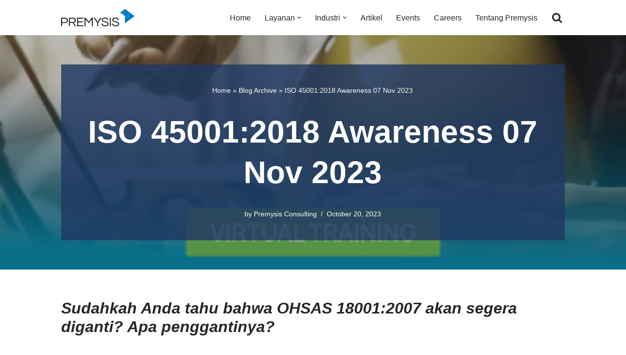

--- FILE ---
content_type: text/html; charset=UTF-8
request_url: https://premysisconsulting.com/iso-450012018-awareness-07-nov-2023/
body_size: 17283
content:
<!DOCTYPE html><html lang="en-US"><head><meta charset="UTF-8"><meta name="viewport" content="width=device-width, initial-scale=1, minimum-scale=1"><link rel="profile" href="http://gmpg.org/xfn/11"><meta name='robots' content='index, follow, max-image-preview:large, max-snippet:-1, max-video-preview:-1' /><style>img:is([sizes="auto" i],[sizes^="auto," i]){contain-intrinsic-size:3000px 1500px}</style><title>ISO 45001:2018 Awareness 07 Nov 2023 - Premysis Consulting</title><link rel="canonical" href="https://premysisconsulting.com/iso-450012018-awareness-07-nov-2023/" /><meta property="og:locale" content="en_US" /><meta property="og:type" content="article" /><meta property="og:title" content="ISO 45001:2018 Awareness 07 Nov 2023 - Premysis Consulting" /><meta property="og:description" content="Sudahkah Anda tahu bahwa OHSAS 18001:2007 akan segera diganti? Apa penggantinya? Ya, pada 12 Maret 2018 silam, orgnanisasi standar dunia atau International Organization for Standarization (ISO) telah mengumumkan peraturan baru yang diberi nama ISO 45001:2018 sebagai standar Sistem Manajemen Kesehatan dan Keselamatan Kerja (SMK3). Dengan adanya standar yang baru ini, tentu isi peraturannya akan semakin&hellip;&nbsp;Read More &raquo;ISO 45001:2018 Awareness 07 Nov 2023" /><meta property="og:url" content="https://premysisconsulting.com/iso-450012018-awareness-07-nov-2023/" /><meta property="og:site_name" content="Premysis Consulting" /><meta property="article:published_time" content="2023-10-20T08:40:06+00:00" /><meta property="article:modified_time" content="2023-10-20T08:40:09+00:00" /><meta property="og:image" content="https://premysisconsulting.com/wp-content/uploads/2021/05/ISO-450012018-Thumbnail-1-1.png" /><meta property="og:image:width" content="332" /><meta property="og:image:height" content="285" /><meta property="og:image:type" content="image/png" /><meta name="author" content="Premysis Consulting" /><meta name="twitter:card" content="summary_large_image" /><meta name="twitter:label1" content="Written by" /><meta name="twitter:data1" content="Premysis Consulting" /><meta name="twitter:label2" content="Est. reading time" /><meta name="twitter:data2" content="2 minutes" /> <script type="application/ld+json" class="yoast-schema-graph">{"@context":"https://schema.org","@graph":[{"@type":"Article","@id":"https://premysisconsulting.com/iso-450012018-awareness-07-nov-2023/#article","isPartOf":{"@id":"https://premysisconsulting.com/iso-450012018-awareness-07-nov-2023/"},"author":{"name":"Premysis Consulting","@id":"https://premysisconsulting.com/#/schema/person/9f2d5c72b23a72583e7b307714801053"},"headline":"ISO 45001:2018 Awareness 07 Nov 2023","datePublished":"2023-10-20T08:40:06+00:00","dateModified":"2023-10-20T08:40:09+00:00","mainEntityOfPage":{"@id":"https://premysisconsulting.com/iso-450012018-awareness-07-nov-2023/"},"wordCount":304,"publisher":{"@id":"https://premysisconsulting.com/#organization"},"image":{"@id":"https://premysisconsulting.com/iso-450012018-awareness-07-nov-2023/#primaryimage"},"thumbnailUrl":"https://premysisconsulting.com/wp-content/uploads/2021/05/ISO-450012018-Thumbnail-1-1.png","articleSection":["Events","Featured"],"inLanguage":"en-US"},{"@type":"WebPage","@id":"https://premysisconsulting.com/iso-450012018-awareness-07-nov-2023/","url":"https://premysisconsulting.com/iso-450012018-awareness-07-nov-2023/","name":"ISO 45001:2018 Awareness 07 Nov 2023 - Premysis Consulting","isPartOf":{"@id":"https://premysisconsulting.com/#website"},"primaryImageOfPage":{"@id":"https://premysisconsulting.com/iso-450012018-awareness-07-nov-2023/#primaryimage"},"image":{"@id":"https://premysisconsulting.com/iso-450012018-awareness-07-nov-2023/#primaryimage"},"thumbnailUrl":"https://premysisconsulting.com/wp-content/uploads/2021/05/ISO-450012018-Thumbnail-1-1.png","datePublished":"2023-10-20T08:40:06+00:00","dateModified":"2023-10-20T08:40:09+00:00","breadcrumb":{"@id":"https://premysisconsulting.com/iso-450012018-awareness-07-nov-2023/#breadcrumb"},"inLanguage":"en-US","potentialAction":[{"@type":"ReadAction","target":["https://premysisconsulting.com/iso-450012018-awareness-07-nov-2023/"]}]},{"@type":"ImageObject","inLanguage":"en-US","@id":"https://premysisconsulting.com/iso-450012018-awareness-07-nov-2023/#primaryimage","url":"https://premysisconsulting.com/wp-content/uploads/2021/05/ISO-450012018-Thumbnail-1-1.png","contentUrl":"https://premysisconsulting.com/wp-content/uploads/2021/05/ISO-450012018-Thumbnail-1-1.png","width":332,"height":285},{"@type":"BreadcrumbList","@id":"https://premysisconsulting.com/iso-450012018-awareness-07-nov-2023/#breadcrumb","itemListElement":[{"@type":"ListItem","position":1,"name":"Home","item":"https://premysisconsulting.com/"},{"@type":"ListItem","position":2,"name":"Blog Archive","item":"https://premysisconsulting.com/7b3c2-blog-archive/"},{"@type":"ListItem","position":3,"name":"ISO 45001:2018 Awareness 07 Nov 2023"}]},{"@type":"WebSite","@id":"https://premysisconsulting.com/#website","url":"https://premysisconsulting.com/","name":"Premysis Consulting","description":"Lembaga Pelatihan dan Konsultasi Manajemen","publisher":{"@id":"https://premysisconsulting.com/#organization"},"potentialAction":[{"@type":"SearchAction","target":{"@type":"EntryPoint","urlTemplate":"https://premysisconsulting.com/?s={search_term_string}"},"query-input":{"@type":"PropertyValueSpecification","valueRequired":true,"valueName":"search_term_string"}}],"inLanguage":"en-US"},{"@type":"Organization","@id":"https://premysisconsulting.com/#organization","name":"Premysis Consulting","url":"https://premysisconsulting.com/","logo":{"@type":"ImageObject","inLanguage":"en-US","@id":"https://premysisconsulting.com/#/schema/logo/image/","url":"https://premysisconsulting.com/wp-content/uploads/2019/06/premysis-logo-1.png","contentUrl":"https://premysisconsulting.com/wp-content/uploads/2019/06/premysis-logo-1.png","width":240,"height":58,"caption":"Premysis Consulting"},"image":{"@id":"https://premysisconsulting.com/#/schema/logo/image/"},"sameAs":["https://www.instagram.com/premysisconsulting/"]},{"@type":"Person","@id":"https://premysisconsulting.com/#/schema/person/9f2d5c72b23a72583e7b307714801053","name":"Premysis Consulting","image":{"@type":"ImageObject","inLanguage":"en-US","@id":"https://premysisconsulting.com/#/schema/person/image/","url":"https://premysisconsulting.com/wp-content/litespeed/avatar/a0beb2a9055fca6f2151bcb42ae7cf3e.jpg?ver=1763625025","contentUrl":"https://premysisconsulting.com/wp-content/litespeed/avatar/a0beb2a9055fca6f2151bcb42ae7cf3e.jpg?ver=1763625025","caption":"Premysis Consulting"},"sameAs":["https://premysisconsulting.com"],"url":"https://premysisconsulting.com/author/imfpremysis/"}]}</script> <link rel='dns-prefetch' href='//www.googletagmanager.com' /><link rel="alternate" type="application/rss+xml" title="Premysis Consulting &raquo; Feed" href="https://premysisconsulting.com/feed/" /> <script>window._wpemojiSettings={"baseUrl":"https:\/\/s.w.org\/images\/core\/emoji\/16.0.1\/72x72\/","ext":".png","svgUrl":"https:\/\/s.w.org\/images\/core\/emoji\/16.0.1\/svg\/","svgExt":".svg","source":{"concatemoji":"https:\/\/premysisconsulting.com\/wp-includes\/js\/wp-emoji-release.min.js?ver=6.8.3"}};
/*! This file is auto-generated */
!function(s,n){var o,i,e;function c(e){try{var t={supportTests:e,timestamp:(new Date).valueOf()};sessionStorage.setItem(o,JSON.stringify(t))}catch(e){}}function p(e,t,n){e.clearRect(0,0,e.canvas.width,e.canvas.height),e.fillText(t,0,0);var t=new Uint32Array(e.getImageData(0,0,e.canvas.width,e.canvas.height).data),a=(e.clearRect(0,0,e.canvas.width,e.canvas.height),e.fillText(n,0,0),new Uint32Array(e.getImageData(0,0,e.canvas.width,e.canvas.height).data));return t.every(function(e,t){return e===a[t]})}function u(e,t){e.clearRect(0,0,e.canvas.width,e.canvas.height),e.fillText(t,0,0);for(var n=e.getImageData(16,16,1,1),a=0;a<n.data.length;a++)if(0!==n.data[a])return!1;return!0}function f(e,t,n,a){switch(t){case"flag":return n(e,"\ud83c\udff3\ufe0f\u200d\u26a7\ufe0f","\ud83c\udff3\ufe0f\u200b\u26a7\ufe0f")?!1:!n(e,"\ud83c\udde8\ud83c\uddf6","\ud83c\udde8\u200b\ud83c\uddf6")&&!n(e,"\ud83c\udff4\udb40\udc67\udb40\udc62\udb40\udc65\udb40\udc6e\udb40\udc67\udb40\udc7f","\ud83c\udff4\u200b\udb40\udc67\u200b\udb40\udc62\u200b\udb40\udc65\u200b\udb40\udc6e\u200b\udb40\udc67\u200b\udb40\udc7f");case"emoji":return!a(e,"\ud83e\udedf")}return!1}function g(e,t,n,a){var r="undefined"!=typeof WorkerGlobalScope&&self instanceof WorkerGlobalScope?new OffscreenCanvas(300,150):s.createElement("canvas"),o=r.getContext("2d",{willReadFrequently:!0}),i=(o.textBaseline="top",o.font="600 32px Arial",{});return e.forEach(function(e){i[e]=t(o,e,n,a)}),i}function t(e){var t=s.createElement("script");t.src=e,t.defer=!0,s.head.appendChild(t)}"undefined"!=typeof Promise&&(o="wpEmojiSettingsSupports",i=["flag","emoji"],n.supports={everything:!0,everythingExceptFlag:!0},e=new Promise(function(e){s.addEventListener("DOMContentLoaded",e,{once:!0})}),new Promise(function(t){var n=function(){try{var e=JSON.parse(sessionStorage.getItem(o));if("object"==typeof e&&"number"==typeof e.timestamp&&(new Date).valueOf()<e.timestamp+604800&&"object"==typeof e.supportTests)return e.supportTests}catch(e){}return null}();if(!n){if("undefined"!=typeof Worker&&"undefined"!=typeof OffscreenCanvas&&"undefined"!=typeof URL&&URL.createObjectURL&&"undefined"!=typeof Blob)try{var e="postMessage("+g.toString()+"("+[JSON.stringify(i),f.toString(),p.toString(),u.toString()].join(",")+"));",a=new Blob([e],{type:"text/javascript"}),r=new Worker(URL.createObjectURL(a),{name:"wpTestEmojiSupports"});return void(r.onmessage=function(e){c(n=e.data),r.terminate(),t(n)})}catch(e){}c(n=g(i,f,p,u))}t(n)}).then(function(e){for(var t in e)n.supports[t]=e[t],n.supports.everything=n.supports.everything&&n.supports[t],"flag"!==t&&(n.supports.everythingExceptFlag=n.supports.everythingExceptFlag&&n.supports[t]);n.supports.everythingExceptFlag=n.supports.everythingExceptFlag&&!n.supports.flag,n.DOMReady=!1,n.readyCallback=function(){n.DOMReady=!0}}).then(function(){return e}).then(function(){var e;n.supports.everything||(n.readyCallback(),(e=n.source||{}).concatemoji?t(e.concatemoji):e.wpemoji&&e.twemoji&&(t(e.twemoji),t(e.wpemoji)))}))}((window,document),window._wpemojiSettings)</script> <style id='wp-emoji-styles-inline-css'>img.wp-smiley,img.emoji{display:inline!important;border:none!important;box-shadow:none!important;height:1em!important;width:1em!important;margin:0 0.07em!important;vertical-align:-0.1em!important;background:none!important;padding:0!important}</style><link data-optimized="1" rel='stylesheet' id='wp-block-library-css' href='https://premysisconsulting.com/wp-content/litespeed/css/9ffad6d6e4eea583038a8963cb51fc43.css?ver=b85bb' media='all' /><style id='classic-theme-styles-inline-css'>/*! This file is auto-generated */
.wp-block-button__link{color:#fff;background-color:#32373c;border-radius:9999px;box-shadow:none;text-decoration:none;padding:calc(.667em + 2px) calc(1.333em + 2px);font-size:1.125em}.wp-block-file__button{background:#32373c;color:#fff;text-decoration:none}</style><style id='global-styles-inline-css'>:root{--wp--preset--aspect-ratio--square:1;--wp--preset--aspect-ratio--4-3:4/3;--wp--preset--aspect-ratio--3-4:3/4;--wp--preset--aspect-ratio--3-2:3/2;--wp--preset--aspect-ratio--2-3:2/3;--wp--preset--aspect-ratio--16-9:16/9;--wp--preset--aspect-ratio--9-16:9/16;--wp--preset--color--black:#000000;--wp--preset--color--cyan-bluish-gray:#abb8c3;--wp--preset--color--white:#ffffff;--wp--preset--color--pale-pink:#f78da7;--wp--preset--color--vivid-red:#cf2e2e;--wp--preset--color--luminous-vivid-orange:#ff6900;--wp--preset--color--luminous-vivid-amber:#fcb900;--wp--preset--color--light-green-cyan:#7bdcb5;--wp--preset--color--vivid-green-cyan:#00d084;--wp--preset--color--pale-cyan-blue:#8ed1fc;--wp--preset--color--vivid-cyan-blue:#0693e3;--wp--preset--color--vivid-purple:#9b51e0;--wp--preset--color--neve-link-color:var(--nv-primary-accent);--wp--preset--color--neve-link-hover-color:var(--nv-secondary-accent);--wp--preset--color--nv-site-bg:var(--nv-site-bg);--wp--preset--color--nv-light-bg:var(--nv-light-bg);--wp--preset--color--nv-dark-bg:var(--nv-dark-bg);--wp--preset--color--neve-text-color:var(--nv-text-color);--wp--preset--color--nv-text-dark-bg:var(--nv-text-dark-bg);--wp--preset--color--nv-c-1:var(--nv-c-1);--wp--preset--color--nv-c-2:var(--nv-c-2);--wp--preset--gradient--vivid-cyan-blue-to-vivid-purple:linear-gradient(135deg,rgba(6,147,227,1) 0%,rgb(155,81,224) 100%);--wp--preset--gradient--light-green-cyan-to-vivid-green-cyan:linear-gradient(135deg,rgb(122,220,180) 0%,rgb(0,208,130) 100%);--wp--preset--gradient--luminous-vivid-amber-to-luminous-vivid-orange:linear-gradient(135deg,rgba(252,185,0,1) 0%,rgba(255,105,0,1) 100%);--wp--preset--gradient--luminous-vivid-orange-to-vivid-red:linear-gradient(135deg,rgba(255,105,0,1) 0%,rgb(207,46,46) 100%);--wp--preset--gradient--very-light-gray-to-cyan-bluish-gray:linear-gradient(135deg,rgb(238,238,238) 0%,rgb(169,184,195) 100%);--wp--preset--gradient--cool-to-warm-spectrum:linear-gradient(135deg,rgb(74,234,220) 0%,rgb(151,120,209) 20%,rgb(207,42,186) 40%,rgb(238,44,130) 60%,rgb(251,105,98) 80%,rgb(254,248,76) 100%);--wp--preset--gradient--blush-light-purple:linear-gradient(135deg,rgb(255,206,236) 0%,rgb(152,150,240) 100%);--wp--preset--gradient--blush-bordeaux:linear-gradient(135deg,rgb(254,205,165) 0%,rgb(254,45,45) 50%,rgb(107,0,62) 100%);--wp--preset--gradient--luminous-dusk:linear-gradient(135deg,rgb(255,203,112) 0%,rgb(199,81,192) 50%,rgb(65,88,208) 100%);--wp--preset--gradient--pale-ocean:linear-gradient(135deg,rgb(255,245,203) 0%,rgb(182,227,212) 50%,rgb(51,167,181) 100%);--wp--preset--gradient--electric-grass:linear-gradient(135deg,rgb(202,248,128) 0%,rgb(113,206,126) 100%);--wp--preset--gradient--midnight:linear-gradient(135deg,rgb(2,3,129) 0%,rgb(40,116,252) 100%);--wp--preset--font-size--small:13px;--wp--preset--font-size--medium:20px;--wp--preset--font-size--large:36px;--wp--preset--font-size--x-large:42px;--wp--preset--spacing--20:0.44rem;--wp--preset--spacing--30:0.67rem;--wp--preset--spacing--40:1rem;--wp--preset--spacing--50:1.5rem;--wp--preset--spacing--60:2.25rem;--wp--preset--spacing--70:3.38rem;--wp--preset--spacing--80:5.06rem;--wp--preset--shadow--natural:6px 6px 9px rgba(0, 0, 0, 0.2);--wp--preset--shadow--deep:12px 12px 50px rgba(0, 0, 0, 0.4);--wp--preset--shadow--sharp:6px 6px 0px rgba(0, 0, 0, 0.2);--wp--preset--shadow--outlined:6px 6px 0px -3px rgba(255, 255, 255, 1), 6px 6px rgba(0, 0, 0, 1);--wp--preset--shadow--crisp:6px 6px 0px rgba(0, 0, 0, 1)}:where(.is-layout-flex){gap:.5em}:where(.is-layout-grid){gap:.5em}body .is-layout-flex{display:flex}.is-layout-flex{flex-wrap:wrap;align-items:center}.is-layout-flex>:is(*,div){margin:0}body .is-layout-grid{display:grid}.is-layout-grid>:is(*,div){margin:0}:where(.wp-block-columns.is-layout-flex){gap:2em}:where(.wp-block-columns.is-layout-grid){gap:2em}:where(.wp-block-post-template.is-layout-flex){gap:1.25em}:where(.wp-block-post-template.is-layout-grid){gap:1.25em}.has-black-color{color:var(--wp--preset--color--black)!important}.has-cyan-bluish-gray-color{color:var(--wp--preset--color--cyan-bluish-gray)!important}.has-white-color{color:var(--wp--preset--color--white)!important}.has-pale-pink-color{color:var(--wp--preset--color--pale-pink)!important}.has-vivid-red-color{color:var(--wp--preset--color--vivid-red)!important}.has-luminous-vivid-orange-color{color:var(--wp--preset--color--luminous-vivid-orange)!important}.has-luminous-vivid-amber-color{color:var(--wp--preset--color--luminous-vivid-amber)!important}.has-light-green-cyan-color{color:var(--wp--preset--color--light-green-cyan)!important}.has-vivid-green-cyan-color{color:var(--wp--preset--color--vivid-green-cyan)!important}.has-pale-cyan-blue-color{color:var(--wp--preset--color--pale-cyan-blue)!important}.has-vivid-cyan-blue-color{color:var(--wp--preset--color--vivid-cyan-blue)!important}.has-vivid-purple-color{color:var(--wp--preset--color--vivid-purple)!important}.has-neve-link-color-color{color:var(--wp--preset--color--neve-link-color)!important}.has-neve-link-hover-color-color{color:var(--wp--preset--color--neve-link-hover-color)!important}.has-nv-site-bg-color{color:var(--wp--preset--color--nv-site-bg)!important}.has-nv-light-bg-color{color:var(--wp--preset--color--nv-light-bg)!important}.has-nv-dark-bg-color{color:var(--wp--preset--color--nv-dark-bg)!important}.has-neve-text-color-color{color:var(--wp--preset--color--neve-text-color)!important}.has-nv-text-dark-bg-color{color:var(--wp--preset--color--nv-text-dark-bg)!important}.has-nv-c-1-color{color:var(--wp--preset--color--nv-c-1)!important}.has-nv-c-2-color{color:var(--wp--preset--color--nv-c-2)!important}.has-black-background-color{background-color:var(--wp--preset--color--black)!important}.has-cyan-bluish-gray-background-color{background-color:var(--wp--preset--color--cyan-bluish-gray)!important}.has-white-background-color{background-color:var(--wp--preset--color--white)!important}.has-pale-pink-background-color{background-color:var(--wp--preset--color--pale-pink)!important}.has-vivid-red-background-color{background-color:var(--wp--preset--color--vivid-red)!important}.has-luminous-vivid-orange-background-color{background-color:var(--wp--preset--color--luminous-vivid-orange)!important}.has-luminous-vivid-amber-background-color{background-color:var(--wp--preset--color--luminous-vivid-amber)!important}.has-light-green-cyan-background-color{background-color:var(--wp--preset--color--light-green-cyan)!important}.has-vivid-green-cyan-background-color{background-color:var(--wp--preset--color--vivid-green-cyan)!important}.has-pale-cyan-blue-background-color{background-color:var(--wp--preset--color--pale-cyan-blue)!important}.has-vivid-cyan-blue-background-color{background-color:var(--wp--preset--color--vivid-cyan-blue)!important}.has-vivid-purple-background-color{background-color:var(--wp--preset--color--vivid-purple)!important}.has-neve-link-color-background-color{background-color:var(--wp--preset--color--neve-link-color)!important}.has-neve-link-hover-color-background-color{background-color:var(--wp--preset--color--neve-link-hover-color)!important}.has-nv-site-bg-background-color{background-color:var(--wp--preset--color--nv-site-bg)!important}.has-nv-light-bg-background-color{background-color:var(--wp--preset--color--nv-light-bg)!important}.has-nv-dark-bg-background-color{background-color:var(--wp--preset--color--nv-dark-bg)!important}.has-neve-text-color-background-color{background-color:var(--wp--preset--color--neve-text-color)!important}.has-nv-text-dark-bg-background-color{background-color:var(--wp--preset--color--nv-text-dark-bg)!important}.has-nv-c-1-background-color{background-color:var(--wp--preset--color--nv-c-1)!important}.has-nv-c-2-background-color{background-color:var(--wp--preset--color--nv-c-2)!important}.has-black-border-color{border-color:var(--wp--preset--color--black)!important}.has-cyan-bluish-gray-border-color{border-color:var(--wp--preset--color--cyan-bluish-gray)!important}.has-white-border-color{border-color:var(--wp--preset--color--white)!important}.has-pale-pink-border-color{border-color:var(--wp--preset--color--pale-pink)!important}.has-vivid-red-border-color{border-color:var(--wp--preset--color--vivid-red)!important}.has-luminous-vivid-orange-border-color{border-color:var(--wp--preset--color--luminous-vivid-orange)!important}.has-luminous-vivid-amber-border-color{border-color:var(--wp--preset--color--luminous-vivid-amber)!important}.has-light-green-cyan-border-color{border-color:var(--wp--preset--color--light-green-cyan)!important}.has-vivid-green-cyan-border-color{border-color:var(--wp--preset--color--vivid-green-cyan)!important}.has-pale-cyan-blue-border-color{border-color:var(--wp--preset--color--pale-cyan-blue)!important}.has-vivid-cyan-blue-border-color{border-color:var(--wp--preset--color--vivid-cyan-blue)!important}.has-vivid-purple-border-color{border-color:var(--wp--preset--color--vivid-purple)!important}.has-neve-link-color-border-color{border-color:var(--wp--preset--color--neve-link-color)!important}.has-neve-link-hover-color-border-color{border-color:var(--wp--preset--color--neve-link-hover-color)!important}.has-nv-site-bg-border-color{border-color:var(--wp--preset--color--nv-site-bg)!important}.has-nv-light-bg-border-color{border-color:var(--wp--preset--color--nv-light-bg)!important}.has-nv-dark-bg-border-color{border-color:var(--wp--preset--color--nv-dark-bg)!important}.has-neve-text-color-border-color{border-color:var(--wp--preset--color--neve-text-color)!important}.has-nv-text-dark-bg-border-color{border-color:var(--wp--preset--color--nv-text-dark-bg)!important}.has-nv-c-1-border-color{border-color:var(--wp--preset--color--nv-c-1)!important}.has-nv-c-2-border-color{border-color:var(--wp--preset--color--nv-c-2)!important}.has-vivid-cyan-blue-to-vivid-purple-gradient-background{background:var(--wp--preset--gradient--vivid-cyan-blue-to-vivid-purple)!important}.has-light-green-cyan-to-vivid-green-cyan-gradient-background{background:var(--wp--preset--gradient--light-green-cyan-to-vivid-green-cyan)!important}.has-luminous-vivid-amber-to-luminous-vivid-orange-gradient-background{background:var(--wp--preset--gradient--luminous-vivid-amber-to-luminous-vivid-orange)!important}.has-luminous-vivid-orange-to-vivid-red-gradient-background{background:var(--wp--preset--gradient--luminous-vivid-orange-to-vivid-red)!important}.has-very-light-gray-to-cyan-bluish-gray-gradient-background{background:var(--wp--preset--gradient--very-light-gray-to-cyan-bluish-gray)!important}.has-cool-to-warm-spectrum-gradient-background{background:var(--wp--preset--gradient--cool-to-warm-spectrum)!important}.has-blush-light-purple-gradient-background{background:var(--wp--preset--gradient--blush-light-purple)!important}.has-blush-bordeaux-gradient-background{background:var(--wp--preset--gradient--blush-bordeaux)!important}.has-luminous-dusk-gradient-background{background:var(--wp--preset--gradient--luminous-dusk)!important}.has-pale-ocean-gradient-background{background:var(--wp--preset--gradient--pale-ocean)!important}.has-electric-grass-gradient-background{background:var(--wp--preset--gradient--electric-grass)!important}.has-midnight-gradient-background{background:var(--wp--preset--gradient--midnight)!important}.has-small-font-size{font-size:var(--wp--preset--font-size--small)!important}.has-medium-font-size{font-size:var(--wp--preset--font-size--medium)!important}.has-large-font-size{font-size:var(--wp--preset--font-size--large)!important}.has-x-large-font-size{font-size:var(--wp--preset--font-size--x-large)!important}:where(.wp-block-post-template.is-layout-flex){gap:1.25em}:where(.wp-block-post-template.is-layout-grid){gap:1.25em}:where(.wp-block-columns.is-layout-flex){gap:2em}:where(.wp-block-columns.is-layout-grid){gap:2em}:root :where(.wp-block-pullquote){font-size:1.5em;line-height:1.6}</style><link data-optimized="1" rel='stylesheet' id='neve-style-css' href='https://premysisconsulting.com/wp-content/litespeed/css/e452d47269c6b279a4e57942266f57d6.css?ver=b5b4d' media='all' /><style id='neve-style-inline-css'>.is-menu-sidebar .header-menu-sidebar{visibility:visible}.is-menu-sidebar.menu_sidebar_slide_left .header-menu-sidebar{transform:translate3d(0,0,0);left:0}.is-menu-sidebar.menu_sidebar_slide_right .header-menu-sidebar{transform:translate3d(0,0,0);right:0}.is-menu-sidebar.menu_sidebar_pull_right .header-menu-sidebar,.is-menu-sidebar.menu_sidebar_pull_left .header-menu-sidebar{transform:translateX(0)}.is-menu-sidebar.menu_sidebar_dropdown .header-menu-sidebar{height:auto}.is-menu-sidebar.menu_sidebar_dropdown .header-menu-sidebar-inner{max-height:400px;padding:20px 0}.is-menu-sidebar.menu_sidebar_full_canvas .header-menu-sidebar{opacity:1}.header-menu-sidebar .menu-item-nav-search:not(.floating){pointer-events:none}.header-menu-sidebar .menu-item-nav-search .is-menu-sidebar{pointer-events:unset}@media screen and (max-width:960px){.builder-item.cr .item--inner{--textalign:center;--justify:center}}.nv-ft-post{margin-top:60px}.nv-ft-post .nv-ft-wrap:not(.layout-covers){background:var(--nv-light-bg)}.nv-ft-post h2{font-size:calc(var(--fontsize, var(--h2fontsize)) * 1.3)}.nv-ft-post .nv-meta-list{display:block}.nv-ft-post .non-grid-content{padding:32px}.nv-ft-post .wp-post-image{position:absolute;object-fit:cover;width:100%;height:100%}.nv-ft-post:not(.layout-covers) .nv-post-thumbnail-wrap{margin:0;position:relative;min-height:320px}.nv-meta-list li.meta:not(:last-child):after{content:"/"}.nv-meta-list .no-mobile{display:none}.nv-meta-list li.last::after{content:""!important}@media (min-width:769px){.nv-meta-list .no-mobile{display:inline-block}.nv-meta-list li.last:not(:last-child)::after{content:"/"!important}}:root{--container:748px;--postwidth:100%;--primarybtnbg:var(--nv-primary-accent);--primarybtnhoverbg:var(--nv-primary-accent);--primarybtncolor:#fff;--secondarybtncolor:var(--nv-primary-accent);--primarybtnhovercolor:#fff;--secondarybtnhovercolor:var(--nv-text-color);--primarybtnborderradius:3px;--secondarybtnborderradius:3px;--secondarybtnborderwidth:3px;--btnpadding:10px 15px;--primarybtnpadding:10px 15px;--secondarybtnpadding:calc(10px - 3px) calc(15px - 3px);--btnlineheight:1.6em;--btntexttransform:none;--btnfontweight:600;--bodyfontfamily:Arial,Helvetica,sans-serif;--bodyfontsize:15px;--bodylineheight:1.6em;--bodyletterspacing:0px;--bodyfontweight:400;--bodytexttransform:none;--h1fontsize:32px;--h1fontweight:600;--h1lineheight:1.2em;--h1letterspacing:0px;--h1texttransform:none;--h2fontsize:24px;--h2fontweight:600;--h2lineheight:1.3em;--h2letterspacing:0px;--h2texttransform:none;--h3fontsize:20px;--h3fontweight:600;--h3lineheight:1.4em;--h3letterspacing:0px;--h3texttransform:none;--h4fontsize:18px;--h4fontweight:600;--h4lineheight:1.6em;--h4letterspacing:0px;--h4texttransform:none;--h5fontsize:16px;--h5fontweight:600;--h5lineheight:1.6em;--h5letterspacing:0px;--h5texttransform:none;--h6fontsize:14px;--h6fontweight:600;--h6lineheight:1.6em;--h6letterspacing:0px;--h6texttransform:none;--formfieldborderwidth:2px;--formfieldborderradius:3px;--formfieldbgcolor:var(--nv-light-bg);--formfieldbordercolor:#e7e7e7;--formfieldcolor:var(--nv-text-color);--formfieldpadding:10px 15px}.nv-index-posts{--borderradius:0px}.has-neve-button-color-color{color:var(--nv-primary-accent)!important}.has-neve-button-color-background-color{background-color:var(--nv-primary-accent)!important}.single-post-container .alignfull>[class*="__inner-container"],.single-post-container .alignwide>[class*="__inner-container"]{max-width:718px}.nv-meta-list{--avatarsize:20px}.single .nv-meta-list{--avatarsize:20px}.blog .nv-meta-list li,.archive .nv-meta-list li{--fontweight:none}.single h1.entry-title{--fontsize:32px}.nv-post-cover{--height:0px;--padding:40px 0;--justify:flex-start;--textalign:left;--valign:flex-end}.nv-post-cover .nv-title-meta-wrap,.nv-page-title-wrap,.entry-header{--textalign:left}.nv-is-boxed.nv-title-meta-wrap{--padding:40px 15px;--bgcolor:rgba(31,57,98,0.82)}.nv-overlay{--bgcolor:#000000;--opacity:24;--blendmode:normal}.nv-is-boxed.nv-comments-wrap{--padding:20px}.nv-is-boxed.comment-respond{--padding:20px}.nv-single-post-wrap{--spacing:60px}.single:not(.single-product),.page{--c-vspace:0 0 0 0;}.global-styled{--bgcolor:var(--nv-site-bg)}.header-top{--rowbcolor:var(--nv-light-bg);--color:var(--nv-text-color);--bgcolor:var(--nv-site-bg)}.header-main{--rowbcolor:var(--nv-light-bg);--color:var(--nv-text-color);--bgcolor:var(--nv-site-bg)}.header-bottom{--rowbcolor:var(--nv-light-bg);--color:var(--nv-text-color);--bgcolor:var(--nv-site-bg)}.header-menu-sidebar-bg{--justify:flex-start;--textalign:left;--flexg:1;--wrapdropdownwidth:auto;--color:var(--nv-text-color);--bgcolor:var(--nv-site-bg)}.header-menu-sidebar{width:360px}.builder-item--logo{--maxwidth:100px;--fs:24px;--padding:10px 0;--margin:0;--textalign:left;--justify:flex-start}.builder-item--nav-icon,.header-menu-sidebar .close-sidebar-panel .navbar-toggle{--borderradius:0}.builder-item--nav-icon{--label-margin:0 5px 0 0;;--padding:10px 15px;--margin:0}.builder-item--primary-menu{--hovercolor:var(--nv-secondary-accent);--hovertextcolor:var(--nv-text-color);--activecolor:var(--nv-primary-accent);--spacing:20px;--height:25px;--padding:0;--margin:0;--fontsize:1em;--lineheight:1.6;--letterspacing:0px;--fontweight:500;--texttransform:none;--iconsize:1em}.hfg-is-group.has-primary-menu .inherit-ff{--inheritedfw:500}.builder-item--header_search{--height:40px;--formfieldborderwidth:2px;--formfieldborderradius:2px;--padding:0;--margin:0}.builder-item--header_search_responsive{--iconsize:22px;--color:var(--nv-text-color);--formfieldfontsize:14px;--formfieldborderwidth:2px;--formfieldborderradius:2px;--height:40px;--padding:0 10px;--margin:0}.footer-top-inner .row{grid-template-columns:1fr;--valign:flex-start}.footer-top{--rowbcolor:var(--nv-light-bg);--color:var(--nv-text-dark-bg);--bgcolor:var(--nv-dark-bg)}.footer-main-inner .row{grid-template-columns:1fr 2fr;--valign:flex-start}.footer-main{--rowbcolor:var(--nv-light-bg);--color:var(--nv-text-dark-bg);--bgcolor:var(--nv-dark-bg)}.footer-bottom-inner .row{grid-template-columns:1fr 1fr;--valign:flex-start}.footer-bottom{--rowbcolor:var(--nv-light-bg);--color:var(--nv-site-bg);--bgcolor:var(--nv-primary-accent)}.builder-item--footer-one-widgets{--padding:20px;--margin:0;--textalign:left;--justify:flex-start}.builder-item--footer-three-widgets{--padding:0;--margin:0;--textalign:left;--justify:flex-start}.builder-item--footer-menu{--hovercolor:var(--nv-primary-accent);--spacing:20px;--height:25px;--padding:0;--margin:0;--fontsize:0.8em;--lineheight:1.6em;--letterspacing:0px;--fontweight:600;--texttransform:uppercase;--iconsize:0.8em;--textalign:center;--justify:center}@media(min-width:576px){:root{--container:992px;--postwidth:100%;--btnpadding:10px 15px;--primarybtnpadding:10px 15px;--secondarybtnpadding:calc(10px - 3px) calc(15px - 3px);--btnlineheight:1.6em;--bodyfontsize:16px;--bodylineheight:1.6em;--bodyletterspacing:0px;--h1fontsize:40px;--h1lineheight:1.2em;--h1letterspacing:0px;--h2fontsize:32px;--h2lineheight:1.2em;--h2letterspacing:0px;--h3fontsize:24px;--h3lineheight:1.4em;--h3letterspacing:0px;--h4fontsize:20px;--h4lineheight:1.5em;--h4letterspacing:0px;--h5fontsize:18px;--h5lineheight:1.6em;--h5letterspacing:0px;--h6fontsize:16px;--h6lineheight:1.6em;--h6letterspacing:0px}.single-post-container .alignfull>[class*="__inner-container"],.single-post-container .alignwide>[class*="__inner-container"]{max-width:962px}.nv-meta-list{--avatarsize:20px}.single .nv-meta-list{--avatarsize:20px}.single h1.entry-title{--fontsize:042px}.nv-post-cover{--height:54vh;--padding:40px 20px;--justify:center;--textalign:center;--valign:flex-end}.nv-post-cover .nv-title-meta-wrap,.nv-page-title-wrap,.entry-header{--textalign:center}.nv-is-boxed.nv-title-meta-wrap{--padding:60px 30px}.nv-is-boxed.nv-comments-wrap{--padding:30px}.nv-is-boxed.comment-respond{--padding:30px}.nv-single-post-wrap{--spacing:60px}.single:not(.single-product),.page{--c-vspace:0 0 0 0;}.header-menu-sidebar-bg{--justify:flex-start;--textalign:left;--flexg:1;--wrapdropdownwidth:auto}.header-menu-sidebar{width:360px}.builder-item--logo{--maxwidth:48px;--fs:24px;--padding:10px 0;--margin:0;--textalign:left;--justify:flex-start}.builder-item--nav-icon{--label-margin:0 5px 0 0;;--padding:10px 15px;--margin:0}.builder-item--primary-menu{--spacing:20px;--height:25px;--padding:0;--margin:0;--fontsize:1em;--lineheight:1.6;--letterspacing:0px;--iconsize:1em}.builder-item--header_search{--height:40px;--formfieldborderwidth:2px;--formfieldborderradius:2px;--padding:0;--margin:0}.builder-item--header_search_responsive{--formfieldfontsize:14px;--formfieldborderwidth:2px;--formfieldborderradius:2px;--height:40px;--padding:0 10px;--margin:0}.builder-item--footer-one-widgets{--padding:20px;--margin:0;--textalign:left;--justify:flex-start}.builder-item--footer-three-widgets{--padding:0;--margin:0;--textalign:left;--justify:flex-start}.builder-item--footer-menu{--spacing:20px;--height:25px;--padding:0;--margin:0;--fontsize:0.8em;--lineheight:1.6em;--letterspacing:0px;--iconsize:0.8em;--textalign:center;--justify:center}}@media(min-width:960px){:root{--container:1060px;--postwidth:33.333333333333%;--btnpadding:13px 15px;--primarybtnpadding:13px 15px;--secondarybtnpadding:calc(13px - 3px) calc(15px - 3px);--btnfs:16px;--btnlineheight:1.6em;--bodyfontsize:16px;--bodylineheight:1.7em;--bodyletterspacing:0px;--h1fontsize:40px;--h1lineheight:1.3em;--h1letterspacing:0px;--h2fontsize:32px;--h2lineheight:1.2em;--h2letterspacing:0px;--h3fontsize:28px;--h3lineheight:1.4em;--h3letterspacing:0px;--h4fontsize:24px;--h4lineheight:1.5em;--h4letterspacing:0px;--h5fontsize:20px;--h5lineheight:1.6em;--h5letterspacing:0px;--h6fontsize:16px;--h6lineheight:1.6em;--h6letterspacing:0px;--formfieldfontsize:1em}.layout-grid .nv-post-thumbnail-wrap{margin-right:-20px;margin-left:-20px}.nv-index-posts{--padding:20px 20px 20px 20px}body:not(.single):not(.archive):not(.blog):not(.search):not(.error404) .neve-main>.container .col,body.post-type-archive-course .neve-main>.container .col,body.post-type-archive-llms_membership .neve-main>.container .col{max-width:100%}body:not(.single):not(.archive):not(.blog):not(.search):not(.error404) .nv-sidebar-wrap,body.post-type-archive-course .nv-sidebar-wrap,body.post-type-archive-llms_membership .nv-sidebar-wrap{max-width:0%}.neve-main>.archive-container .nv-index-posts.col{max-width:100%}.neve-main>.archive-container .nv-sidebar-wrap{max-width:0%}.neve-main>.single-post-container .nv-single-post-wrap.col{max-width:100%}.single-post-container .alignfull>[class*="__inner-container"],.single-post-container .alignwide>[class*="__inner-container"]{max-width:1030px}.container-fluid.single-post-container .alignfull>[class*="__inner-container"],.container-fluid.single-post-container .alignwide>[class*="__inner-container"]{max-width:calc(100% + 15px)}.neve-main>.single-post-container .nv-sidebar-wrap{max-width:0%}.nv-meta-list{--avatarsize:20px}.single .nv-meta-list{--avatarsize:20px}.blog .nv-meta-list li,.archive .nv-meta-list li{--fontsize:1em}.single h1.entry-title{--fontsize:064px}.nv-post-cover{--height:0vh;--padding:60px 40px;--justify:center;--textalign:center;--valign:center}.nv-post-cover .nv-title-meta-wrap,.nv-page-title-wrap,.entry-header{--textalign:center}.nv-is-boxed.nv-title-meta-wrap{--padding:40px 20px 40px 18px;}.nv-is-boxed.nv-comments-wrap{--padding:40px}.nv-is-boxed.comment-respond{--padding:40px}.nv-single-post-wrap{--spacing:60px}.single:not(.single-product),.page{--c-vspace:0 0 0 0;}.header-menu-sidebar-bg{--justify:flex-start;--textalign:left;--flexg:1;--wrapdropdownwidth:auto}.header-menu-sidebar{width:360px}.builder-item--logo{--maxwidth:150px;--fs:24px;--padding:10px 0;--margin:0;--textalign:left;--justify:flex-start}.builder-item--nav-icon{--label-margin:0 5px 0 0;;--padding:10px 15px;--margin:0}.builder-item--primary-menu{--spacing:20px;--height:25px;--padding:0;--margin:0;--fontsize:1em;--lineheight:1.6;--letterspacing:0px;--iconsize:1em}.builder-item--header_search{--height:40px;--formfieldborderwidth:2px;--formfieldborderradius:2px;--padding:0;--margin:0}.builder-item--header_search_responsive{--formfieldfontsize:18px;--formfieldborderwidth:2px;--formfieldborderradius:2px;--height:60px;--padding:5px;--margin:0 0 0 20px;}.footer-top{--height:365px}.builder-item--footer-one-widgets{--padding:20px;--margin:0;--textalign:left;--justify:flex-start}.builder-item--footer-three-widgets{--padding:20px;--margin:0;--textalign:left;--justify:flex-start}.builder-item--footer-menu{--spacing:20px;--height:25px;--padding:0;--margin:0;--fontsize:0.8em;--lineheight:1.6em;--letterspacing:0px;--iconsize:0.8em;--textalign:right;--justify:flex-end}}.nv-content-wrap .elementor a:not(.button):not(.wp-block-file__button){text-decoration:none}:root{--nv-primary-accent:#0073aa;--nv-secondary-accent:#38a7dc;--nv-site-bg:#ffffff;--nv-light-bg:#f8f8f8;--nv-dark-bg:#202527;--nv-text-color:#272626;--nv-text-dark-bg:#ffffff;--nv-c-1:#76a658;--nv-c-2:#dc5a52;--nv-fallback-ff:Arial, Helvetica, sans-serif}:root{--e-global-color-nvprimaryaccent:#0073aa;--e-global-color-nvsecondaryaccent:#38a7dc;--e-global-color-nvsitebg:#ffffff;--e-global-color-nvlightbg:#f8f8f8;--e-global-color-nvdarkbg:#202527;--e-global-color-nvtextcolor:#272626;--e-global-color-nvtextdarkbg:#ffffff;--e-global-color-nvc1:#76a658;--e-global-color-nvc2:#dc5a52}</style><link data-optimized="1" rel='stylesheet' id='elementor-frontend-css' href='https://premysisconsulting.com/wp-content/litespeed/css/c143f3b75a7286f948ea812f7fc5d823.css?ver=3a520' media='all' /><link data-optimized="1" rel='stylesheet' id='eael-general-css' href='https://premysisconsulting.com/wp-content/litespeed/css/4b5caff0c6e2d37c305e918362af6729.css?ver=0bdf6' media='all' /> <script src="https://www.googletagmanager.com/gtag/js?id=GT-MR8CRJ3" id="google_gtagjs-js" async></script> <script id="google_gtagjs-js-after">window.dataLayer = window.dataLayer || [];function gtag(){dataLayer.push(arguments);}
gtag("set","linker",{"domains":["premysisconsulting.com"]});
gtag("js", new Date());
gtag("set", "developer_id.dZTNiMT", true);
gtag("config", "GT-MR8CRJ3");</script> <script src="https://premysisconsulting.com/wp-includes/js/jquery/jquery.min.js?ver=3.7.1" id="jquery-core-js"></script> <script data-optimized="1" src="https://premysisconsulting.com/wp-content/litespeed/js/dacde4c58ff03e784f6130f8b0b466d0.js?ver=119dd" id="jquery-migrate-js"></script> <link rel="https://api.w.org/" href="https://premysisconsulting.com/wp-json/" /><link rel="alternate" title="JSON" type="application/json" href="https://premysisconsulting.com/wp-json/wp/v2/posts/3607" /><link rel="EditURI" type="application/rsd+xml" title="RSD" href="https://premysisconsulting.com/xmlrpc.php?rsd" /><meta name="generator" content="WordPress 6.8.3" /><link rel='shortlink' href='https://premysisconsulting.com/?p=3607' /><link rel="alternate" title="oEmbed (JSON)" type="application/json+oembed" href="https://premysisconsulting.com/wp-json/oembed/1.0/embed?url=https%3A%2F%2Fpremysisconsulting.com%2Fiso-450012018-awareness-07-nov-2023%2F" /><link rel="alternate" title="oEmbed (XML)" type="text/xml+oembed" href="https://premysisconsulting.com/wp-json/oembed/1.0/embed?url=https%3A%2F%2Fpremysisconsulting.com%2Fiso-450012018-awareness-07-nov-2023%2F&#038;format=xml" /><meta name="generator" content="Site Kit by Google 1.166.0" /><meta name="google-site-verification" content="aMbNzUdvIhXo8s80_-30ixUj_BwMYlNY5oSNsyo8bl8"><meta name="generator" content="Elementor 3.33.1; features: additional_custom_breakpoints; settings: css_print_method-external, google_font-enabled, font_display-swap"><style>.e-con.e-parent:nth-of-type(n+4):not(.e-lazyloaded):not(.e-no-lazyload),.e-con.e-parent:nth-of-type(n+4):not(.e-lazyloaded):not(.e-no-lazyload) *{background-image:none!important}@media screen and (max-height:1024px){.e-con.e-parent:nth-of-type(n+3):not(.e-lazyloaded):not(.e-no-lazyload),.e-con.e-parent:nth-of-type(n+3):not(.e-lazyloaded):not(.e-no-lazyload) *{background-image:none!important}}@media screen and (max-height:640px){.e-con.e-parent:nth-of-type(n+2):not(.e-lazyloaded):not(.e-no-lazyload),.e-con.e-parent:nth-of-type(n+2):not(.e-lazyloaded):not(.e-no-lazyload) *{background-image:none!important}}</style><style id="uagb-style-conditional-extension">@media (min-width:1025px){body .uag-hide-desktop.uagb-google-map__wrap,body .uag-hide-desktop{display:none!important}}@media (min-width:768px) and (max-width:1024px){body .uag-hide-tab.uagb-google-map__wrap,body .uag-hide-tab{display:none!important}}@media (max-width:767px){body .uag-hide-mob.uagb-google-map__wrap,body .uag-hide-mob{display:none!important}}</style><style id="uagb-style-frontend-3607">.uag-blocks-common-selector{z-index:var(--z-index-desktop)!important}@media (max-width:976px){.uag-blocks-common-selector{z-index:var(--z-index-tablet)!important}}@media (max-width:767px){.uag-blocks-common-selector{z-index:var(--z-index-mobile)!important}}</style><link rel="icon" href="https://premysisconsulting.com/wp-content/uploads/2023/03/cropped-favicon-32x32.png" sizes="32x32" /><link rel="icon" href="https://premysisconsulting.com/wp-content/uploads/2023/03/cropped-favicon-192x192.png" sizes="192x192" /><link rel="apple-touch-icon" href="https://premysisconsulting.com/wp-content/uploads/2023/03/cropped-favicon-180x180.png" /><meta name="msapplication-TileImage" content="https://premysisconsulting.com/wp-content/uploads/2023/03/cropped-favicon-270x270.png" /></head><body  class="wp-singular post-template-default single single-post postid-3607 single-format-standard wp-custom-logo wp-theme-neve  nv-blog-grid nv-sidebar-full-width menu_sidebar_slide_left elementor-default elementor-kit-3405" id="neve_body"  ><div class="wrapper"><header class="header"  >
<a class="neve-skip-link show-on-focus" href="#content" >
Skip to content		</a><div id="header-grid"  class="hfg_header site-header"><nav class="header--row header-main hide-on-mobile hide-on-tablet layout-full-contained nv-navbar header--row"
data-row-id="main" data-show-on="desktop"><div
class="header--row-inner header-main-inner"><div class="container"><div
class="row row--wrapper"
data-section="hfg_header_layout_main" ><div class="hfg-slot left"><div class="builder-item desktop-left"><div class="item--inner builder-item--logo"
data-section="title_tagline"
data-item-id="logo"><div class="site-logo">
<a class="brand" href="https://premysisconsulting.com/" aria-label="Premysis Consulting Lembaga Pelatihan dan Konsultasi Manajemen" rel="home"><div class="title-with-logo"><img width="240" height="58" src="https://premysisconsulting.com/wp-content/uploads/2019/06/premysis-logo-1.png" class="neve-site-logo skip-lazy" alt="" data-variant="logo" decoding="async" srcset="https://premysisconsulting.com/wp-content/uploads/2019/06/premysis-logo-1.png 240w, https://premysisconsulting.com/wp-content/uploads/2019/06/premysis-logo-1-150x36.png 150w" sizes="(max-width: 240px) 100vw, 240px" /><div class="nv-title-tagline-wrap"></div></div></a></div></div></div></div><div class="hfg-slot right"><div class="builder-item has-nav hfg-is-group has-primary-menu"><div class="item--inner builder-item--primary-menu has_menu"
data-section="header_menu_primary"
data-item-id="primary-menu"><div class="nv-nav-wrap"><div role="navigation" class="nav-menu-primary"
aria-label="Primary Menu"><ul id="nv-primary-navigation-main" class="primary-menu-ul nav-ul menu-desktop"><li id="menu-item-3543" class="menu-item menu-item-type-post_type menu-item-object-page menu-item-home menu-item-3543"><div class="wrap"><a href="https://premysisconsulting.com/">Home</a></div></li><li id="menu-item-3221" class="menu-item menu-item-type-custom menu-item-object-custom menu-item-has-children menu-item-3221"><div class="wrap"><a href="#"><span class="menu-item-title-wrap dd-title">Layanan</span></a><div role="button" aria-pressed="false" aria-label="Open Submenu" tabindex="0" class="caret-wrap caret 2" style="margin-left:5px;"><span class="caret"><svg fill="currentColor" aria-label="Dropdown" xmlns="http://www.w3.org/2000/svg" viewBox="0 0 448 512"><path d="M207.029 381.476L12.686 187.132c-9.373-9.373-9.373-24.569 0-33.941l22.667-22.667c9.357-9.357 24.522-9.375 33.901-.04L224 284.505l154.745-154.021c9.379-9.335 24.544-9.317 33.901.04l22.667 22.667c9.373 9.373 9.373 24.569 0 33.941L240.971 381.476c-9.373 9.372-24.569 9.372-33.942 0z"/></svg></span></div></div><ul class="sub-menu"><li id="menu-item-3222" class="menu-item menu-item-type-taxonomy menu-item-object-category menu-item-has-children menu-item-3222"><div class="wrap"><a href="https://premysisconsulting.com/category/services/quality-system/"><span class="menu-item-title-wrap dd-title">Quality &#038; Improvement</span></a><div role="button" aria-pressed="false" aria-label="Open Submenu" tabindex="0" class="caret-wrap caret 3" style="margin-left:5px;"><span class="caret"><svg fill="currentColor" aria-label="Dropdown" xmlns="http://www.w3.org/2000/svg" viewBox="0 0 448 512"><path d="M207.029 381.476L12.686 187.132c-9.373-9.373-9.373-24.569 0-33.941l22.667-22.667c9.357-9.357 24.522-9.375 33.901-.04L224 284.505l154.745-154.021c9.379-9.335 24.544-9.317 33.901.04l22.667 22.667c9.373 9.373 9.373 24.569 0 33.941L240.971 381.476c-9.373 9.372-24.569 9.372-33.942 0z"/></svg></span></div></div><ul class="sub-menu"><li id="menu-item-3273" class="menu-item menu-item-type-post_type menu-item-object-post menu-item-3273"><div class="wrap"><a href="https://premysisconsulting.com/training-iso-9001/">ISO 9001</a></div></li><li id="menu-item-3278" class="menu-item menu-item-type-post_type menu-item-object-post menu-item-3278"><div class="wrap"><a href="https://premysisconsulting.com/iso-140012015/">ISO 14001</a></div></li><li id="menu-item-3279" class="menu-item menu-item-type-post_type menu-item-object-post menu-item-3279"><div class="wrap"><a href="https://premysisconsulting.com/iso-450012018/">ISO 45001</a></div></li><li id="menu-item-3275" class="menu-item menu-item-type-post_type menu-item-object-post menu-item-3275"><div class="wrap"><a href="https://premysisconsulting.com/iatf-169492016/">IATF 16949</a></div></li><li id="menu-item-3274" class="menu-item menu-item-type-post_type menu-item-object-post menu-item-3274"><div class="wrap"><a href="https://premysisconsulting.com/iso-170252017/">ISO 17025 &#038; ISO 17020</a></div></li><li id="menu-item-3277" class="menu-item menu-item-type-post_type menu-item-object-post menu-item-3277"><div class="wrap"><a href="https://premysisconsulting.com/iso-270012013/">ISO 27001</a></div></li><li id="menu-item-3281" class="menu-item menu-item-type-post_type menu-item-object-post menu-item-3281"><div class="wrap"><a href="https://premysisconsulting.com/risk-management/">ISO 31000</a></div></li><li id="menu-item-3280" class="menu-item menu-item-type-post_type menu-item-object-post menu-item-3280"><div class="wrap"><a href="https://premysisconsulting.com/energy-management/">ISO 50001</a></div></li><li id="menu-item-3282" class="menu-item menu-item-type-post_type menu-item-object-post menu-item-3282"><div class="wrap"><a href="https://premysisconsulting.com/quality-system-for-medical-laboratories/">ISO 15189</a></div></li><li id="menu-item-3283" class="menu-item menu-item-type-post_type menu-item-object-post menu-item-3283"><div class="wrap"><a href="https://premysisconsulting.com/quality-system-for-record/">ISO 15489</a></div></li><li id="menu-item-3291" class="menu-item menu-item-type-post_type menu-item-object-post menu-item-3291"><div class="wrap"><a href="https://premysisconsulting.com/iso-13485/">ISO 13485</a></div></li><li id="menu-item-3276" class="menu-item menu-item-type-post_type menu-item-object-post menu-item-3276"><div class="wrap"><a href="https://premysisconsulting.com/so-370012016/">ISO 37001</a></div></li><li id="menu-item-3284" class="menu-item menu-item-type-post_type menu-item-object-post menu-item-3284"><div class="wrap"><a href="https://premysisconsulting.com/basic-statistics/">Basic Statistics</a></div></li><li id="menu-item-3285" class="menu-item menu-item-type-post_type menu-item-object-post menu-item-3285"><div class="wrap"><a href="https://premysisconsulting.com/qc-seven-tools/">QC Seven Tools</a></div></li><li id="menu-item-3286" class="menu-item menu-item-type-post_type menu-item-object-post menu-item-3286"><div class="wrap"><a href="https://premysisconsulting.com/calibration-techniques/">Calibration Techniques</a></div></li><li id="menu-item-3287" class="menu-item menu-item-type-post_type menu-item-object-post menu-item-3287"><div class="wrap"><a href="https://premysisconsulting.com/contractor-safety-management-system/">Contractor Safety Management System</a></div></li><li id="menu-item-3288" class="menu-item menu-item-type-post_type menu-item-object-post menu-item-3288"><div class="wrap"><a href="https://premysisconsulting.com/implementing-5s-in-your-workplace/">Workplace Organization 5S</a></div></li><li id="menu-item-3289" class="menu-item menu-item-type-post_type menu-item-object-post menu-item-3289"><div class="wrap"><a href="https://premysisconsulting.com/hospital-accreditation/">Hospital Accreditation</a></div></li><li id="menu-item-3290" class="menu-item menu-item-type-post_type menu-item-object-post menu-item-3290"><div class="wrap"><a href="https://premysisconsulting.com/patien-safety/">Patien Safety</a></div></li></ul></li><li id="menu-item-3223" class="menu-item menu-item-type-taxonomy menu-item-object-category menu-item-has-children menu-item-3223"><div class="wrap"><a href="https://premysisconsulting.com/category/services/food-safety-quality/"><span class="menu-item-title-wrap dd-title">Food Safety-Quality</span></a><div role="button" aria-pressed="false" aria-label="Open Submenu" tabindex="0" class="caret-wrap caret 23" style="margin-left:5px;"><span class="caret"><svg fill="currentColor" aria-label="Dropdown" xmlns="http://www.w3.org/2000/svg" viewBox="0 0 448 512"><path d="M207.029 381.476L12.686 187.132c-9.373-9.373-9.373-24.569 0-33.941l22.667-22.667c9.357-9.357 24.522-9.375 33.901-.04L224 284.505l154.745-154.021c9.379-9.335 24.544-9.317 33.901.04l22.667 22.667c9.373 9.373 9.373 24.569 0 33.941L240.971 381.476c-9.373 9.372-24.569 9.372-33.942 0z"/></svg></span></div></div><ul class="sub-menu"><li id="menu-item-3252" class="menu-item menu-item-type-post_type menu-item-object-post menu-item-3252"><div class="wrap"><a href="https://premysisconsulting.com/training-iso-220002018/">ISO 22000:2018</a></div></li><li id="menu-item-3268" class="menu-item menu-item-type-post_type menu-item-object-post menu-item-3268"><div class="wrap"><a href="https://premysisconsulting.com/fssc-22000/">FSSC 22000</a></div></li><li id="menu-item-3266" class="menu-item menu-item-type-post_type menu-item-object-post menu-item-3266"><div class="wrap"><a href="https://premysisconsulting.com/haccp/">HACCP</a></div></li><li id="menu-item-3267" class="menu-item menu-item-type-post_type menu-item-object-post menu-item-3267"><div class="wrap"><a href="https://premysisconsulting.com/gmp-prp/">GMP/PRP</a></div></li><li id="menu-item-3269" class="menu-item menu-item-type-post_type menu-item-object-post menu-item-3269"><div class="wrap"><a href="https://premysisconsulting.com/brc/">BRC</a></div></li><li id="menu-item-3270" class="menu-item menu-item-type-post_type menu-item-object-post menu-item-3270"><div class="wrap"><a href="https://premysisconsulting.com/ifsqms-itegrated-food-safety-quality-management-system/">IFSQMS</a></div></li><li id="menu-item-3271" class="menu-item menu-item-type-post_type menu-item-object-post menu-item-3271"><div class="wrap"><a href="https://premysisconsulting.com/idr-infrastructure-design-review/">IDR (Infrastructure Design Review)</a></div></li><li id="menu-item-3272" class="menu-item menu-item-type-post_type menu-item-object-post menu-item-3272"><div class="wrap"><a href="https://premysisconsulting.com/halal-assurance-system/">Halal Assurance System</a></div></li></ul></li><li id="menu-item-3224" class="menu-item menu-item-type-taxonomy menu-item-object-category menu-item-has-children menu-item-3224"><div class="wrap"><a href="https://premysisconsulting.com/category/services/safety-professional/"><span class="menu-item-title-wrap dd-title">Safety Professional</span></a><div role="button" aria-pressed="false" aria-label="Open Submenu" tabindex="0" class="caret-wrap caret 32" style="margin-left:5px;"><span class="caret"><svg fill="currentColor" aria-label="Dropdown" xmlns="http://www.w3.org/2000/svg" viewBox="0 0 448 512"><path d="M207.029 381.476L12.686 187.132c-9.373-9.373-9.373-24.569 0-33.941l22.667-22.667c9.357-9.357 24.522-9.375 33.901-.04L224 284.505l154.745-154.021c9.379-9.335 24.544-9.317 33.901.04l22.667 22.667c9.373 9.373 9.373 24.569 0 33.941L240.971 381.476c-9.373 9.372-24.569 9.372-33.942 0z"/></svg></span></div></div><ul class="sub-menu"><li id="menu-item-3253" class="menu-item menu-item-type-post_type menu-item-object-post menu-item-3253"><div class="wrap"><a href="https://premysisconsulting.com/ahli-k3-umum-2/">Ahli K3 Umum</a></div></li><li id="menu-item-3255" class="menu-item menu-item-type-post_type menu-item-object-post menu-item-3255"><div class="wrap"><a href="https://premysisconsulting.com/ahli-k3-lingkungan-kerja/">Ahli K3 Lingkungan Kerja</a></div></li><li id="menu-item-3256" class="menu-item menu-item-type-post_type menu-item-object-post menu-item-3256"><div class="wrap"><a href="https://premysisconsulting.com/ahli-k3-kimia/">Ahli K3 Kimia</a></div></li><li id="menu-item-3257" class="menu-item menu-item-type-post_type menu-item-object-post menu-item-3257"><div class="wrap"><a href="https://premysisconsulting.com/ahli-k3-listrik/">Ahli K3 Listrik</a></div></li><li id="menu-item-3258" class="menu-item menu-item-type-post_type menu-item-object-post menu-item-3258"><div class="wrap"><a href="https://premysisconsulting.com/ahli-k3-kebakaran-2/">Ahli K3 Kebakaran</a></div></li><li id="menu-item-3260" class="menu-item menu-item-type-post_type menu-item-object-post menu-item-3260"><div class="wrap"><a href="https://premysisconsulting.com/confined-space/">Confined Space</a></div></li><li id="menu-item-3262" class="menu-item menu-item-type-post_type menu-item-object-post menu-item-3262"><div class="wrap"><a href="https://premysisconsulting.com/working-at-height/">Working at Height</a></div></li><li id="menu-item-3254" class="menu-item menu-item-type-post_type menu-item-object-post menu-item-3254"><div class="wrap"><a href="https://premysisconsulting.com/petugas-p3k/">Petugas P3K</a></div></li><li id="menu-item-3259" class="menu-item menu-item-type-post_type menu-item-object-post menu-item-3259"><div class="wrap"><a href="https://premysisconsulting.com/bosiet/">BOSIET</a></div></li><li id="menu-item-3261" class="menu-item menu-item-type-post_type menu-item-object-post menu-item-3261"><div class="wrap"><a href="https://premysisconsulting.com/ddt/">DDT</a></div></li></ul></li><li id="menu-item-3225" class="menu-item menu-item-type-taxonomy menu-item-object-category menu-item-has-children menu-item-3225"><div class="wrap"><a href="https://premysisconsulting.com/category/services/leadership-service-quality/"><span class="menu-item-title-wrap dd-title">Soft Skill</span></a><div role="button" aria-pressed="false" aria-label="Open Submenu" tabindex="0" class="caret-wrap caret 43" style="margin-left:5px;"><span class="caret"><svg fill="currentColor" aria-label="Dropdown" xmlns="http://www.w3.org/2000/svg" viewBox="0 0 448 512"><path d="M207.029 381.476L12.686 187.132c-9.373-9.373-9.373-24.569 0-33.941l22.667-22.667c9.357-9.357 24.522-9.375 33.901-.04L224 284.505l154.745-154.021c9.379-9.335 24.544-9.317 33.901.04l22.667 22.667c9.373 9.373 9.373 24.569 0 33.941L240.971 381.476c-9.373 9.372-24.569 9.372-33.942 0z"/></svg></span></div></div><ul class="sub-menu"><li id="menu-item-3263" class="menu-item menu-item-type-post_type menu-item-object-post menu-item-3263"><div class="wrap"><a href="https://premysisconsulting.com/leadership-managerial/">Leadership Managerial</a></div></li><li id="menu-item-3264" class="menu-item menu-item-type-post_type menu-item-object-post menu-item-3264"><div class="wrap"><a href="https://premysisconsulting.com/service-excellence/">Service Excellence</a></div></li><li id="menu-item-3265" class="menu-item menu-item-type-post_type menu-item-object-post menu-item-3265"><div class="wrap"><a href="https://premysisconsulting.com/train-for-trainer/">Train for Trainer</a></div></li><li id="menu-item-3298" class="menu-item menu-item-type-post_type menu-item-object-post menu-item-3298"><div class="wrap"><a href="https://premysisconsulting.com/communication-skill/">Communication Skill</a></div></li><li id="menu-item-3299" class="menu-item menu-item-type-post_type menu-item-object-post menu-item-3299"><div class="wrap"><a href="https://premysisconsulting.com/coaching-counselling/">Coaching &#038; Counselling</a></div></li><li id="menu-item-3300" class="menu-item menu-item-type-post_type menu-item-object-post menu-item-3300"><div class="wrap"><a href="https://premysisconsulting.com/motivation/">Motivation</a></div></li><li id="menu-item-3301" class="menu-item menu-item-type-post_type menu-item-object-post menu-item-3301"><div class="wrap"><a href="https://premysisconsulting.com/problem-solving-decision-making/">Problem Solving &#038; Decision Making</a></div></li><li id="menu-item-3302" class="menu-item menu-item-type-post_type menu-item-object-post menu-item-3302"><div class="wrap"><a href="https://premysisconsulting.com/presentation-skills/">Presentation Skills</a></div></li><li id="menu-item-3303" class="menu-item menu-item-type-post_type menu-item-object-post menu-item-3303"><div class="wrap"><a href="https://premysisconsulting.com/time-management/">Time Management</a></div></li><li id="menu-item-3304" class="menu-item menu-item-type-post_type menu-item-object-post menu-item-3304"><div class="wrap"><a href="https://premysisconsulting.com/negotiation-skills/">Negotiation Skills</a></div></li><li id="menu-item-3305" class="menu-item menu-item-type-post_type menu-item-object-post menu-item-3305"><div class="wrap"><a href="https://premysisconsulting.com/selling-skills/">Selling Skills</a></div></li><li id="menu-item-3306" class="menu-item menu-item-type-post_type menu-item-object-post menu-item-3306"><div class="wrap"><a href="https://premysisconsulting.com/outbound-team-building/">Outbound Team Building</a></div></li></ul></li><li id="menu-item-3229" class="menu-item menu-item-type-taxonomy menu-item-object-category menu-item-has-children menu-item-3229"><div class="wrap"><a href="https://premysisconsulting.com/category/services/health-care-management/"><span class="menu-item-title-wrap dd-title">Healthcare</span></a><div role="button" aria-pressed="false" aria-label="Open Submenu" tabindex="0" class="caret-wrap caret 56" style="margin-left:5px;"><span class="caret"><svg fill="currentColor" aria-label="Dropdown" xmlns="http://www.w3.org/2000/svg" viewBox="0 0 448 512"><path d="M207.029 381.476L12.686 187.132c-9.373-9.373-9.373-24.569 0-33.941l22.667-22.667c9.357-9.357 24.522-9.375 33.901-.04L224 284.505l154.745-154.021c9.379-9.335 24.544-9.317 33.901.04l22.667 22.667c9.373 9.373 9.373 24.569 0 33.941L240.971 381.476c-9.373 9.372-24.569 9.372-33.942 0z"/></svg></span></div></div><ul class="sub-menu"><li id="menu-item-3312" class="menu-item menu-item-type-post_type menu-item-object-post menu-item-3312"><div class="wrap"><a href="https://premysisconsulting.com/audit-internal/">Audit Internal</a></div></li><li id="menu-item-3313" class="menu-item menu-item-type-post_type menu-item-object-post menu-item-3313"><div class="wrap"><a href="https://premysisconsulting.com/penanggung-jawab-mutu/">Penanggung Jawab Mutu</a></div></li><li id="menu-item-3314" class="menu-item menu-item-type-post_type menu-item-object-post menu-item-3314"><div class="wrap"><a href="https://premysisconsulting.com/manajemen-risiko/">Manajemen Risiko</a></div></li><li id="menu-item-3315" class="menu-item menu-item-type-post_type menu-item-object-post menu-item-3315"><div class="wrap"><a href="https://premysisconsulting.com/pencegahan-dan-pengendalian-infeksippi/">Pencegahan dan Pengendalian Infeksi(PPI)</a></div></li><li id="menu-item-3316" class="menu-item menu-item-type-post_type menu-item-object-post menu-item-3316"><div class="wrap"><a href="https://premysisconsulting.com/keselamatan-pasien/">Keselamatan Pasien</a></div></li></ul></li></ul></li><li id="menu-item-3226" class="menu-item menu-item-type-custom menu-item-object-custom menu-item-has-children menu-item-3226"><div class="wrap"><a href="#"><span class="menu-item-title-wrap dd-title">Industri</span></a><div role="button" aria-pressed="false" aria-label="Open Submenu" tabindex="0" class="caret-wrap caret 62" style="margin-left:5px;"><span class="caret"><svg fill="currentColor" aria-label="Dropdown" xmlns="http://www.w3.org/2000/svg" viewBox="0 0 448 512"><path d="M207.029 381.476L12.686 187.132c-9.373-9.373-9.373-24.569 0-33.941l22.667-22.667c9.357-9.357 24.522-9.375 33.901-.04L224 284.505l154.745-154.021c9.379-9.335 24.544-9.317 33.901.04l22.667 22.667c9.373 9.373 9.373 24.569 0 33.941L240.971 381.476c-9.373 9.372-24.569 9.372-33.942 0z"/></svg></span></div></div><ul class="sub-menu"><li id="menu-item-3311" class="menu-item menu-item-type-post_type menu-item-object-page menu-item-3311"><div class="wrap"><a href="https://premysisconsulting.com/bumn/">BUMN</a></div></li><li id="menu-item-3297" class="menu-item menu-item-type-post_type menu-item-object-page menu-item-3297"><div class="wrap"><a href="https://premysisconsulting.com/financial/">Keuangan</a></div></li><li id="menu-item-3296" class="menu-item menu-item-type-post_type menu-item-object-page menu-item-3296"><div class="wrap"><a href="https://premysisconsulting.com/manufacturing/">Manufaktur</a></div></li><li id="menu-item-3295" class="menu-item menu-item-type-post_type menu-item-object-page menu-item-3295"><div class="wrap"><a href="https://premysisconsulting.com/makanan-dan-minuman/">Makanan dan Minuman</a></div></li><li id="menu-item-3294" class="menu-item menu-item-type-post_type menu-item-object-page menu-item-3294"><div class="wrap"><a href="https://premysisconsulting.com/healthcare/">Kesehatan</a></div></li><li id="menu-item-3293" class="menu-item menu-item-type-post_type menu-item-object-page menu-item-3293"><div class="wrap"><a href="https://premysisconsulting.com/others/">Lainnya</a></div></li></ul></li><li id="menu-item-3227" class="menu-item menu-item-type-taxonomy menu-item-object-category menu-item-3227"><div class="wrap"><a href="https://premysisconsulting.com/category/articles/">Artikel</a></div></li><li id="menu-item-3228" class="menu-item menu-item-type-taxonomy menu-item-object-category current-post-ancestor current-menu-parent current-post-parent menu-item-3228"><div class="wrap"><a href="https://premysisconsulting.com/category/events/">Events</a></div></li><li id="menu-item-3604" class="menu-item menu-item-type-post_type menu-item-object-page menu-item-3604"><div class="wrap"><a href="https://premysisconsulting.com/careers-2/">Careers</a></div></li><li id="menu-item-3307" class="hidemenu menu-item menu-item-type-post_type menu-item-object-page menu-item-3307"><div class="wrap"><a href="https://premysisconsulting.com/about-premysis-consulting/">Tentang Premysis</a></div></li></ul></div></div></div><div class="item--inner builder-item--header_search_responsive"
data-section="header_search_responsive"
data-item-id="header_search_responsive"><div class="nv-search-icon-component" ><div  class="menu-item-nav-search canvas">
<a aria-label="Search" href="#" class="nv-icon nv-search" >
<svg width="22" height="22" viewBox="0 0 1792 1792" xmlns="http://www.w3.org/2000/svg"><path d="M1216 832q0-185-131.5-316.5t-316.5-131.5-316.5 131.5-131.5 316.5 131.5 316.5 316.5 131.5 316.5-131.5 131.5-316.5zm512 832q0 52-38 90t-90 38q-54 0-90-38l-343-342q-179 124-399 124-143 0-273.5-55.5t-225-150-150-225-55.5-273.5 55.5-273.5 150-225 225-150 273.5-55.5 273.5 55.5 225 150 150 225 55.5 273.5q0 220-124 399l343 343q37 37 37 90z" /></svg>
</a><div class="nv-nav-search" aria-label="search"><div class="form-wrap container responsive-search"><form role="search"
method="get"
class="search-form"
action="https://premysisconsulting.com/">
<label>
<span class="screen-reader-text">Search for...</span>
</label>
<input type="search"
class="search-field"
aria-label="Search"
placeholder="Search for..."
value=""
name="s"/>
<button type="submit"
class="search-submit nv-submit"
aria-label="Search">
<span class="nv-search-icon-wrap">
<span class="nv-icon nv-search" >
<svg width="15" height="15" viewBox="0 0 1792 1792" xmlns="http://www.w3.org/2000/svg"><path d="M1216 832q0-185-131.5-316.5t-316.5-131.5-316.5 131.5-131.5 316.5 131.5 316.5 316.5 131.5 316.5-131.5 131.5-316.5zm512 832q0 52-38 90t-90 38q-54 0-90-38l-343-342q-179 124-399 124-143 0-273.5-55.5t-225-150-150-225-55.5-273.5 55.5-273.5 150-225 225-150 273.5-55.5 273.5 55.5 225 150 150 225 55.5 273.5q0 220-124 399l343 343q37 37 37 90z" /></svg>
</span>			</span>
</button></form></div><div class="close-container container responsive-search">
<button  class="close-responsive-search" aria-label="Close"
>
<svg width="50" height="50" viewBox="0 0 20 20" fill="#555555"><path d="M14.95 6.46L11.41 10l3.54 3.54l-1.41 1.41L10 11.42l-3.53 3.53l-1.42-1.42L8.58 10L5.05 6.47l1.42-1.42L10 8.58l3.54-3.53z"/></svg>
</button></div></div></div></div></div></div></div></div></div></div></nav><nav class="header--row header-main hide-on-desktop layout-full-contained nv-navbar header--row"
data-row-id="main" data-show-on="mobile"><div
class="header--row-inner header-main-inner"><div class="container"><div
class="row row--wrapper"
data-section="hfg_header_layout_main" ><div class="hfg-slot left"><div class="builder-item tablet-left mobile-left"><div class="item--inner builder-item--logo"
data-section="title_tagline"
data-item-id="logo"><div class="site-logo">
<a class="brand" href="https://premysisconsulting.com/" aria-label="Premysis Consulting Lembaga Pelatihan dan Konsultasi Manajemen" rel="home"><div class="title-with-logo"><img width="240" height="58" src="https://premysisconsulting.com/wp-content/uploads/2019/06/premysis-logo-1.png" class="neve-site-logo skip-lazy" alt="" data-variant="logo" decoding="async" srcset="https://premysisconsulting.com/wp-content/uploads/2019/06/premysis-logo-1.png 240w, https://premysisconsulting.com/wp-content/uploads/2019/06/premysis-logo-1-150x36.png 150w" sizes="(max-width: 240px) 100vw, 240px" /><div class="nv-title-tagline-wrap"></div></div></a></div></div></div></div><div class="hfg-slot right"><div class="builder-item tablet-left mobile-left"><div class="item--inner builder-item--nav-icon"
data-section="header_menu_icon"
data-item-id="nav-icon"><div class="menu-mobile-toggle item-button navbar-toggle-wrapper">
<button type="button" class=" navbar-toggle"
value="Navigation Menu"
aria-label="Navigation Menu "
aria-expanded="false" onclick="if('undefined' !== typeof toggleAriaClick ) { toggleAriaClick() }">
<span class="bars">
<span class="icon-bar"></span>
<span class="icon-bar"></span>
<span class="icon-bar"></span>
</span>
<span class="screen-reader-text">Navigation Menu</span>
</button></div></div></div></div></div></div></div></nav><div
id="header-menu-sidebar" class="header-menu-sidebar tcb menu-sidebar-panel slide_left hfg-pe"
data-row-id="sidebar"><div id="header-menu-sidebar-bg" class="header-menu-sidebar-bg"><div class="close-sidebar-panel navbar-toggle-wrapper">
<button type="button" class="hamburger is-active  navbar-toggle active" 					value="Navigation Menu"
aria-label="Navigation Menu "
aria-expanded="false" onclick="if('undefined' !== typeof toggleAriaClick ) { toggleAriaClick() }">
<span class="bars">
<span class="icon-bar"></span>
<span class="icon-bar"></span>
<span class="icon-bar"></span>
</span>
<span class="screen-reader-text">
Navigation Menu					</span>
</button></div><div id="header-menu-sidebar-inner" class="header-menu-sidebar-inner tcb "><div class="builder-item has-nav"><div class="item--inner builder-item--primary-menu has_menu"
data-section="header_menu_primary"
data-item-id="primary-menu"><div class="nv-nav-wrap"><div role="navigation" class="nav-menu-primary"
aria-label="Primary Menu"><ul id="nv-primary-navigation-sidebar" class="primary-menu-ul nav-ul menu-mobile"><li class="menu-item menu-item-type-post_type menu-item-object-page menu-item-home menu-item-3543"><div class="wrap"><a href="https://premysisconsulting.com/">Home</a></div></li><li class="menu-item menu-item-type-custom menu-item-object-custom menu-item-has-children menu-item-3221"><div class="wrap"><a href="#"><span class="menu-item-title-wrap dd-title">Layanan</span></a><button tabindex="0" type="button" class="caret-wrap navbar-toggle 2 " style="margin-left:5px;"  aria-label="Toggle Layanan"><span class="caret"><svg fill="currentColor" aria-label="Dropdown" xmlns="http://www.w3.org/2000/svg" viewBox="0 0 448 512"><path d="M207.029 381.476L12.686 187.132c-9.373-9.373-9.373-24.569 0-33.941l22.667-22.667c9.357-9.357 24.522-9.375 33.901-.04L224 284.505l154.745-154.021c9.379-9.335 24.544-9.317 33.901.04l22.667 22.667c9.373 9.373 9.373 24.569 0 33.941L240.971 381.476c-9.373 9.372-24.569 9.372-33.942 0z"/></svg></span></button></div><ul class="sub-menu"><li class="menu-item menu-item-type-taxonomy menu-item-object-category menu-item-has-children menu-item-3222"><div class="wrap"><a href="https://premysisconsulting.com/category/services/quality-system/"><span class="menu-item-title-wrap dd-title">Quality &#038; Improvement</span></a><button tabindex="0" type="button" class="caret-wrap navbar-toggle 3 " style="margin-left:5px;"  aria-label="Toggle Quality &#038; Improvement"><span class="caret"><svg fill="currentColor" aria-label="Dropdown" xmlns="http://www.w3.org/2000/svg" viewBox="0 0 448 512"><path d="M207.029 381.476L12.686 187.132c-9.373-9.373-9.373-24.569 0-33.941l22.667-22.667c9.357-9.357 24.522-9.375 33.901-.04L224 284.505l154.745-154.021c9.379-9.335 24.544-9.317 33.901.04l22.667 22.667c9.373 9.373 9.373 24.569 0 33.941L240.971 381.476c-9.373 9.372-24.569 9.372-33.942 0z"/></svg></span></button></div><ul class="sub-menu"><li class="menu-item menu-item-type-post_type menu-item-object-post menu-item-3273"><div class="wrap"><a href="https://premysisconsulting.com/training-iso-9001/">ISO 9001</a></div></li><li class="menu-item menu-item-type-post_type menu-item-object-post menu-item-3278"><div class="wrap"><a href="https://premysisconsulting.com/iso-140012015/">ISO 14001</a></div></li><li class="menu-item menu-item-type-post_type menu-item-object-post menu-item-3279"><div class="wrap"><a href="https://premysisconsulting.com/iso-450012018/">ISO 45001</a></div></li><li class="menu-item menu-item-type-post_type menu-item-object-post menu-item-3275"><div class="wrap"><a href="https://premysisconsulting.com/iatf-169492016/">IATF 16949</a></div></li><li class="menu-item menu-item-type-post_type menu-item-object-post menu-item-3274"><div class="wrap"><a href="https://premysisconsulting.com/iso-170252017/">ISO 17025 &#038; ISO 17020</a></div></li><li class="menu-item menu-item-type-post_type menu-item-object-post menu-item-3277"><div class="wrap"><a href="https://premysisconsulting.com/iso-270012013/">ISO 27001</a></div></li><li class="menu-item menu-item-type-post_type menu-item-object-post menu-item-3281"><div class="wrap"><a href="https://premysisconsulting.com/risk-management/">ISO 31000</a></div></li><li class="menu-item menu-item-type-post_type menu-item-object-post menu-item-3280"><div class="wrap"><a href="https://premysisconsulting.com/energy-management/">ISO 50001</a></div></li><li class="menu-item menu-item-type-post_type menu-item-object-post menu-item-3282"><div class="wrap"><a href="https://premysisconsulting.com/quality-system-for-medical-laboratories/">ISO 15189</a></div></li><li class="menu-item menu-item-type-post_type menu-item-object-post menu-item-3283"><div class="wrap"><a href="https://premysisconsulting.com/quality-system-for-record/">ISO 15489</a></div></li><li class="menu-item menu-item-type-post_type menu-item-object-post menu-item-3291"><div class="wrap"><a href="https://premysisconsulting.com/iso-13485/">ISO 13485</a></div></li><li class="menu-item menu-item-type-post_type menu-item-object-post menu-item-3276"><div class="wrap"><a href="https://premysisconsulting.com/so-370012016/">ISO 37001</a></div></li><li class="menu-item menu-item-type-post_type menu-item-object-post menu-item-3284"><div class="wrap"><a href="https://premysisconsulting.com/basic-statistics/">Basic Statistics</a></div></li><li class="menu-item menu-item-type-post_type menu-item-object-post menu-item-3285"><div class="wrap"><a href="https://premysisconsulting.com/qc-seven-tools/">QC Seven Tools</a></div></li><li class="menu-item menu-item-type-post_type menu-item-object-post menu-item-3286"><div class="wrap"><a href="https://premysisconsulting.com/calibration-techniques/">Calibration Techniques</a></div></li><li class="menu-item menu-item-type-post_type menu-item-object-post menu-item-3287"><div class="wrap"><a href="https://premysisconsulting.com/contractor-safety-management-system/">Contractor Safety Management System</a></div></li><li class="menu-item menu-item-type-post_type menu-item-object-post menu-item-3288"><div class="wrap"><a href="https://premysisconsulting.com/implementing-5s-in-your-workplace/">Workplace Organization 5S</a></div></li><li class="menu-item menu-item-type-post_type menu-item-object-post menu-item-3289"><div class="wrap"><a href="https://premysisconsulting.com/hospital-accreditation/">Hospital Accreditation</a></div></li><li class="menu-item menu-item-type-post_type menu-item-object-post menu-item-3290"><div class="wrap"><a href="https://premysisconsulting.com/patien-safety/">Patien Safety</a></div></li></ul></li><li class="menu-item menu-item-type-taxonomy menu-item-object-category menu-item-has-children menu-item-3223"><div class="wrap"><a href="https://premysisconsulting.com/category/services/food-safety-quality/"><span class="menu-item-title-wrap dd-title">Food Safety-Quality</span></a><button tabindex="0" type="button" class="caret-wrap navbar-toggle 23 " style="margin-left:5px;"  aria-label="Toggle Food Safety-Quality"><span class="caret"><svg fill="currentColor" aria-label="Dropdown" xmlns="http://www.w3.org/2000/svg" viewBox="0 0 448 512"><path d="M207.029 381.476L12.686 187.132c-9.373-9.373-9.373-24.569 0-33.941l22.667-22.667c9.357-9.357 24.522-9.375 33.901-.04L224 284.505l154.745-154.021c9.379-9.335 24.544-9.317 33.901.04l22.667 22.667c9.373 9.373 9.373 24.569 0 33.941L240.971 381.476c-9.373 9.372-24.569 9.372-33.942 0z"/></svg></span></button></div><ul class="sub-menu"><li class="menu-item menu-item-type-post_type menu-item-object-post menu-item-3252"><div class="wrap"><a href="https://premysisconsulting.com/training-iso-220002018/">ISO 22000:2018</a></div></li><li class="menu-item menu-item-type-post_type menu-item-object-post menu-item-3268"><div class="wrap"><a href="https://premysisconsulting.com/fssc-22000/">FSSC 22000</a></div></li><li class="menu-item menu-item-type-post_type menu-item-object-post menu-item-3266"><div class="wrap"><a href="https://premysisconsulting.com/haccp/">HACCP</a></div></li><li class="menu-item menu-item-type-post_type menu-item-object-post menu-item-3267"><div class="wrap"><a href="https://premysisconsulting.com/gmp-prp/">GMP/PRP</a></div></li><li class="menu-item menu-item-type-post_type menu-item-object-post menu-item-3269"><div class="wrap"><a href="https://premysisconsulting.com/brc/">BRC</a></div></li><li class="menu-item menu-item-type-post_type menu-item-object-post menu-item-3270"><div class="wrap"><a href="https://premysisconsulting.com/ifsqms-itegrated-food-safety-quality-management-system/">IFSQMS</a></div></li><li class="menu-item menu-item-type-post_type menu-item-object-post menu-item-3271"><div class="wrap"><a href="https://premysisconsulting.com/idr-infrastructure-design-review/">IDR (Infrastructure Design Review)</a></div></li><li class="menu-item menu-item-type-post_type menu-item-object-post menu-item-3272"><div class="wrap"><a href="https://premysisconsulting.com/halal-assurance-system/">Halal Assurance System</a></div></li></ul></li><li class="menu-item menu-item-type-taxonomy menu-item-object-category menu-item-has-children menu-item-3224"><div class="wrap"><a href="https://premysisconsulting.com/category/services/safety-professional/"><span class="menu-item-title-wrap dd-title">Safety Professional</span></a><button tabindex="0" type="button" class="caret-wrap navbar-toggle 32 " style="margin-left:5px;"  aria-label="Toggle Safety Professional"><span class="caret"><svg fill="currentColor" aria-label="Dropdown" xmlns="http://www.w3.org/2000/svg" viewBox="0 0 448 512"><path d="M207.029 381.476L12.686 187.132c-9.373-9.373-9.373-24.569 0-33.941l22.667-22.667c9.357-9.357 24.522-9.375 33.901-.04L224 284.505l154.745-154.021c9.379-9.335 24.544-9.317 33.901.04l22.667 22.667c9.373 9.373 9.373 24.569 0 33.941L240.971 381.476c-9.373 9.372-24.569 9.372-33.942 0z"/></svg></span></button></div><ul class="sub-menu"><li class="menu-item menu-item-type-post_type menu-item-object-post menu-item-3253"><div class="wrap"><a href="https://premysisconsulting.com/ahli-k3-umum-2/">Ahli K3 Umum</a></div></li><li class="menu-item menu-item-type-post_type menu-item-object-post menu-item-3255"><div class="wrap"><a href="https://premysisconsulting.com/ahli-k3-lingkungan-kerja/">Ahli K3 Lingkungan Kerja</a></div></li><li class="menu-item menu-item-type-post_type menu-item-object-post menu-item-3256"><div class="wrap"><a href="https://premysisconsulting.com/ahli-k3-kimia/">Ahli K3 Kimia</a></div></li><li class="menu-item menu-item-type-post_type menu-item-object-post menu-item-3257"><div class="wrap"><a href="https://premysisconsulting.com/ahli-k3-listrik/">Ahli K3 Listrik</a></div></li><li class="menu-item menu-item-type-post_type menu-item-object-post menu-item-3258"><div class="wrap"><a href="https://premysisconsulting.com/ahli-k3-kebakaran-2/">Ahli K3 Kebakaran</a></div></li><li class="menu-item menu-item-type-post_type menu-item-object-post menu-item-3260"><div class="wrap"><a href="https://premysisconsulting.com/confined-space/">Confined Space</a></div></li><li class="menu-item menu-item-type-post_type menu-item-object-post menu-item-3262"><div class="wrap"><a href="https://premysisconsulting.com/working-at-height/">Working at Height</a></div></li><li class="menu-item menu-item-type-post_type menu-item-object-post menu-item-3254"><div class="wrap"><a href="https://premysisconsulting.com/petugas-p3k/">Petugas P3K</a></div></li><li class="menu-item menu-item-type-post_type menu-item-object-post menu-item-3259"><div class="wrap"><a href="https://premysisconsulting.com/bosiet/">BOSIET</a></div></li><li class="menu-item menu-item-type-post_type menu-item-object-post menu-item-3261"><div class="wrap"><a href="https://premysisconsulting.com/ddt/">DDT</a></div></li></ul></li><li class="menu-item menu-item-type-taxonomy menu-item-object-category menu-item-has-children menu-item-3225"><div class="wrap"><a href="https://premysisconsulting.com/category/services/leadership-service-quality/"><span class="menu-item-title-wrap dd-title">Soft Skill</span></a><button tabindex="0" type="button" class="caret-wrap navbar-toggle 43 " style="margin-left:5px;"  aria-label="Toggle Soft Skill"><span class="caret"><svg fill="currentColor" aria-label="Dropdown" xmlns="http://www.w3.org/2000/svg" viewBox="0 0 448 512"><path d="M207.029 381.476L12.686 187.132c-9.373-9.373-9.373-24.569 0-33.941l22.667-22.667c9.357-9.357 24.522-9.375 33.901-.04L224 284.505l154.745-154.021c9.379-9.335 24.544-9.317 33.901.04l22.667 22.667c9.373 9.373 9.373 24.569 0 33.941L240.971 381.476c-9.373 9.372-24.569 9.372-33.942 0z"/></svg></span></button></div><ul class="sub-menu"><li class="menu-item menu-item-type-post_type menu-item-object-post menu-item-3263"><div class="wrap"><a href="https://premysisconsulting.com/leadership-managerial/">Leadership Managerial</a></div></li><li class="menu-item menu-item-type-post_type menu-item-object-post menu-item-3264"><div class="wrap"><a href="https://premysisconsulting.com/service-excellence/">Service Excellence</a></div></li><li class="menu-item menu-item-type-post_type menu-item-object-post menu-item-3265"><div class="wrap"><a href="https://premysisconsulting.com/train-for-trainer/">Train for Trainer</a></div></li><li class="menu-item menu-item-type-post_type menu-item-object-post menu-item-3298"><div class="wrap"><a href="https://premysisconsulting.com/communication-skill/">Communication Skill</a></div></li><li class="menu-item menu-item-type-post_type menu-item-object-post menu-item-3299"><div class="wrap"><a href="https://premysisconsulting.com/coaching-counselling/">Coaching &#038; Counselling</a></div></li><li class="menu-item menu-item-type-post_type menu-item-object-post menu-item-3300"><div class="wrap"><a href="https://premysisconsulting.com/motivation/">Motivation</a></div></li><li class="menu-item menu-item-type-post_type menu-item-object-post menu-item-3301"><div class="wrap"><a href="https://premysisconsulting.com/problem-solving-decision-making/">Problem Solving &#038; Decision Making</a></div></li><li class="menu-item menu-item-type-post_type menu-item-object-post menu-item-3302"><div class="wrap"><a href="https://premysisconsulting.com/presentation-skills/">Presentation Skills</a></div></li><li class="menu-item menu-item-type-post_type menu-item-object-post menu-item-3303"><div class="wrap"><a href="https://premysisconsulting.com/time-management/">Time Management</a></div></li><li class="menu-item menu-item-type-post_type menu-item-object-post menu-item-3304"><div class="wrap"><a href="https://premysisconsulting.com/negotiation-skills/">Negotiation Skills</a></div></li><li class="menu-item menu-item-type-post_type menu-item-object-post menu-item-3305"><div class="wrap"><a href="https://premysisconsulting.com/selling-skills/">Selling Skills</a></div></li><li class="menu-item menu-item-type-post_type menu-item-object-post menu-item-3306"><div class="wrap"><a href="https://premysisconsulting.com/outbound-team-building/">Outbound Team Building</a></div></li></ul></li><li class="menu-item menu-item-type-taxonomy menu-item-object-category menu-item-has-children menu-item-3229"><div class="wrap"><a href="https://premysisconsulting.com/category/services/health-care-management/"><span class="menu-item-title-wrap dd-title">Healthcare</span></a><button tabindex="0" type="button" class="caret-wrap navbar-toggle 56 " style="margin-left:5px;"  aria-label="Toggle Healthcare"><span class="caret"><svg fill="currentColor" aria-label="Dropdown" xmlns="http://www.w3.org/2000/svg" viewBox="0 0 448 512"><path d="M207.029 381.476L12.686 187.132c-9.373-9.373-9.373-24.569 0-33.941l22.667-22.667c9.357-9.357 24.522-9.375 33.901-.04L224 284.505l154.745-154.021c9.379-9.335 24.544-9.317 33.901.04l22.667 22.667c9.373 9.373 9.373 24.569 0 33.941L240.971 381.476c-9.373 9.372-24.569 9.372-33.942 0z"/></svg></span></button></div><ul class="sub-menu"><li class="menu-item menu-item-type-post_type menu-item-object-post menu-item-3312"><div class="wrap"><a href="https://premysisconsulting.com/audit-internal/">Audit Internal</a></div></li><li class="menu-item menu-item-type-post_type menu-item-object-post menu-item-3313"><div class="wrap"><a href="https://premysisconsulting.com/penanggung-jawab-mutu/">Penanggung Jawab Mutu</a></div></li><li class="menu-item menu-item-type-post_type menu-item-object-post menu-item-3314"><div class="wrap"><a href="https://premysisconsulting.com/manajemen-risiko/">Manajemen Risiko</a></div></li><li class="menu-item menu-item-type-post_type menu-item-object-post menu-item-3315"><div class="wrap"><a href="https://premysisconsulting.com/pencegahan-dan-pengendalian-infeksippi/">Pencegahan dan Pengendalian Infeksi(PPI)</a></div></li><li class="menu-item menu-item-type-post_type menu-item-object-post menu-item-3316"><div class="wrap"><a href="https://premysisconsulting.com/keselamatan-pasien/">Keselamatan Pasien</a></div></li></ul></li></ul></li><li class="menu-item menu-item-type-custom menu-item-object-custom menu-item-has-children menu-item-3226"><div class="wrap"><a href="#"><span class="menu-item-title-wrap dd-title">Industri</span></a><button tabindex="0" type="button" class="caret-wrap navbar-toggle 62 " style="margin-left:5px;"  aria-label="Toggle Industri"><span class="caret"><svg fill="currentColor" aria-label="Dropdown" xmlns="http://www.w3.org/2000/svg" viewBox="0 0 448 512"><path d="M207.029 381.476L12.686 187.132c-9.373-9.373-9.373-24.569 0-33.941l22.667-22.667c9.357-9.357 24.522-9.375 33.901-.04L224 284.505l154.745-154.021c9.379-9.335 24.544-9.317 33.901.04l22.667 22.667c9.373 9.373 9.373 24.569 0 33.941L240.971 381.476c-9.373 9.372-24.569 9.372-33.942 0z"/></svg></span></button></div><ul class="sub-menu"><li class="menu-item menu-item-type-post_type menu-item-object-page menu-item-3311"><div class="wrap"><a href="https://premysisconsulting.com/bumn/">BUMN</a></div></li><li class="menu-item menu-item-type-post_type menu-item-object-page menu-item-3297"><div class="wrap"><a href="https://premysisconsulting.com/financial/">Keuangan</a></div></li><li class="menu-item menu-item-type-post_type menu-item-object-page menu-item-3296"><div class="wrap"><a href="https://premysisconsulting.com/manufacturing/">Manufaktur</a></div></li><li class="menu-item menu-item-type-post_type menu-item-object-page menu-item-3295"><div class="wrap"><a href="https://premysisconsulting.com/makanan-dan-minuman/">Makanan dan Minuman</a></div></li><li class="menu-item menu-item-type-post_type menu-item-object-page menu-item-3294"><div class="wrap"><a href="https://premysisconsulting.com/healthcare/">Kesehatan</a></div></li><li class="menu-item menu-item-type-post_type menu-item-object-page menu-item-3293"><div class="wrap"><a href="https://premysisconsulting.com/others/">Lainnya</a></div></li></ul></li><li class="menu-item menu-item-type-taxonomy menu-item-object-category menu-item-3227"><div class="wrap"><a href="https://premysisconsulting.com/category/articles/">Artikel</a></div></li><li class="menu-item menu-item-type-taxonomy menu-item-object-category current-post-ancestor current-menu-parent current-post-parent menu-item-3228"><div class="wrap"><a href="https://premysisconsulting.com/category/events/">Events</a></div></li><li class="menu-item menu-item-type-post_type menu-item-object-page menu-item-3604"><div class="wrap"><a href="https://premysisconsulting.com/careers-2/">Careers</a></div></li><li class="hidemenu menu-item menu-item-type-post_type menu-item-object-page menu-item-3307"><div class="wrap"><a href="https://premysisconsulting.com/about-premysis-consulting/">Tentang Premysis</a></div></li></ul></div></div></div></div><div class="builder-item desktop-left tablet-left mobile-left"><div class="item--inner builder-item--header_search"
data-section="header_search"
data-item-id="header_search"><div class="component-wrap search-field"><div class="widget widget-search"  style="padding: 0;margin: 8px 2px;"  ><form role="search"
method="get"
class="search-form"
action="https://premysisconsulting.com/">
<label>
<span class="screen-reader-text">Search for...</span>
</label>
<input type="search"
class="search-field"
aria-label="Search"
placeholder="Search for..."
value=""
name="s"/>
<button type="submit"
class="search-submit nv-submit"
aria-label="Search">
<span class="nv-search-icon-wrap">
<span class="nv-icon nv-search" >
<svg width="15" height="15" viewBox="0 0 1792 1792" xmlns="http://www.w3.org/2000/svg"><path d="M1216 832q0-185-131.5-316.5t-316.5-131.5-316.5 131.5-131.5 316.5 131.5 316.5 316.5 131.5 316.5-131.5 131.5-316.5zm512 832q0 52-38 90t-90 38q-54 0-90-38l-343-342q-179 124-399 124-143 0-273.5-55.5t-225-150-150-225-55.5-273.5 55.5-273.5 150-225 225-150 273.5-55.5 273.5 55.5 225 150 150 225 55.5 273.5q0 220-124 399l343 343q37 37 37 90z" /></svg>
</span>			</span>
</button></form></div></div></div></div></div></div></div><div class="header-menu-sidebar-overlay hfg-ov hfg-pe" onclick="if('undefined' !== typeof toggleAriaClick ) { toggleAriaClick() }"></div></div></header><style>.nav-ul li:focus-within .wrap.active+.sub-menu{opacity:1;visibility:visible}.nav-ul li.neve-mega-menu:focus-within .wrap.active+.sub-menu{display:grid}.nav-ul li>.wrap{display:flex;align-items:center;position:relative;padding:0 4px}.nav-ul:not(.menu-mobile):not(.neve-mega-menu)>li>.wrap>a{padding-top:1px}</style><style>.header-menu-sidebar .nav-ul li .wrap{padding:0 4px}.header-menu-sidebar .nav-ul li .wrap a{flex-grow:1;display:flex}.header-menu-sidebar .nav-ul li .wrap a .dd-title{width:var(--wrapdropdownwidth)}.header-menu-sidebar .nav-ul li .wrap button{border:0;z-index:1;background:0}.header-menu-sidebar .nav-ul li:not([class*=block]):not(.menu-item-has-children)>.wrap>a{padding-right:calc(1em + (18px*2));text-wrap:wrap;white-space:normal}.header-menu-sidebar .nav-ul li.menu-item-has-children:not([class*=block])>.wrap>a{margin-right:calc(-1em - (18px*2));padding-right:46px}</style><div class="nv-post-cover" style="background-image:url(https://premysisconsulting.com/wp-content/uploads/2021/05/ISO-450012018-Thumbnail-1-1.png);"><div class="nv-overlay"></div><div class="container"><div class="nv-title-meta-wrap nv-is-boxed"><small class="nv--yoast-breadcrumb neve-breadcrumbs-wrapper"><span><span><a href="https://premysisconsulting.com/">Home</a></span> » <span><a href="https://premysisconsulting.com/7b3c2-blog-archive/">Blog Archive</a></span> » <span class="breadcrumb_last" aria-current="page">ISO 45001:2018 Awareness 07 Nov 2023</span></span></small><h1 class="title entry-title">ISO 45001:2018 Awareness 07 Nov 2023</h1><ul class="nv-meta-list"><li  class="meta author vcard "><span class="author-name fn">by <a href="https://premysisconsulting.com/author/imfpremysis/" title="Posts by Premysis Consulting" rel="author">Premysis Consulting</a></span></li><li class="meta date posted-on last"><time class="entry-date published" datetime="2023-10-20T08:40:06+00:00" content="2023-10-20">October 20, 2023</time><time class="updated" datetime="2023-10-20T08:40:09+00:00">October 20, 2023</time></li></ul></div></div></div><main id="content" class="neve-main"><div class="container single-post-container"><div class="row"><article id="post-3607"
class="nv-single-post-wrap col post-3607 post type-post status-publish format-standard has-post-thumbnail hentry category-events category-featured"><div class="nv-content-wrap entry-content"><h2 class="wp-block-heading"><em>Sudahkah Anda tahu bahwa OHSAS 18001:2007 akan segera diganti? Apa penggantinya?</em></h2><p>Ya, pada 12 Maret 2018 silam, orgnanisasi standar dunia atau International Organization for Standarization (ISO) telah mengumumkan peraturan baru yang diberi nama ISO 45001:2018 sebagai standar Sistem Manajemen Kesehatan dan Keselamatan Kerja (SMK3).</p><p>Dengan adanya standar yang baru ini, tentu isi peraturannya akan semakin kompleks dan relevan terhadap situasi yang kita hadapi saat ini.</p><p>Maka dari itu, untuk Anda yang sebelumnya menerapkan OHSAS 18001:2007 atau tertarik dengan ISO 45001:2018, Anda wajib membaca ini. Kenapa?</p><p><strong>Pertama</strong>, OHSAS 18001:2007 akan resmi beakhir pada Maret 2021. Itu artinya waktu Anda kurang dari satu tahun untuk mempersiapkan&nbsp;<em>upgrade</em>&nbsp;ke ISO 45001:2018.</p><p><strong>Kedua</strong>, seperti yang telah kami sebutkan bahwa ISO 45001:2018 ini lebih kompleks dan relevan, maka dari itu dibutuhkan personel yang kompeten untuk mampu memahami persyaratan dan dokumentasi dari standar ini.</p><p><strong>Pertanyaannya:</strong>&nbsp;Apakah Anda sudah memiliki personel yang kompeten tersebut? Apa saja dokumen baru yang diperlukan untuk memenuhi peryaratan ISO 45001:2018? Dan bagaimana strategi serta kunci sukses dalam mengimplementasikan ISO 45001:2018?</p><p>Jika Anda masih bingung menjawab pertanyaan itu semua, tenang karena ada kami di sini. Ya, kami siap membantu Anda yang ingin mengembangkan kemampuan dan meningkatkan kinerja Sistem Manajemen K3 dengan&nbsp;<strong>ISO 45001:2018 Awareness Virtual Training</strong>&nbsp;yang akan kami selenggarakan.</p><h2 class="wp-block-heading">Manfaat Virtual Training ISO 45001:2018 Awareness:</h2><ul class="wp-block-list"><li>Memahami konsep perubahan ISO 45001:2018.</li><li>Memahami apa dampak dari Annex SL dan pengaruhnya dalam Sistem Manajemen.</li><li>Memahami isi persyaratan&nbsp; standar ISO 45001:2018 dan mengimplementasikan dalam organisasi.</li><li>Mampu menetapkan dan meningkatkan kinerja K3 organisasi.</li></ul><h2 class="wp-block-heading">Materi Virtual Training ISO 45001:2018 Awareness:</h2><ol class="wp-block-list"><li>Pengenalan ISO</li><li>Pemahaman K3 dan ISO 45001:2018</li><li>Poin Perubahan, Proses Pengembangan dan Masa transisi</li><li>Pemahaman High Level Structure</li><li>Siklus PDCA</li><li>Implementasi dan dokumentasi persyaratan ISO 45001:2018</li></ol><p>Selalu ada kebanggaan untuk menjadi yang terdepan, apakah Anda setuju? Jika iya, ini kesempatan Anda untuk mewujudkannya. Jadilah yang lebih dulu tahu keunggulan ISO 45001:2018 untuk Sistem Manajemen Keselamatan dan Kesehatan Kerja (SMK3) yang lebih baik.</p><div class="wp-block-buttons is-layout-flex wp-block-buttons-is-layout-flex"><div class="wp-block-button is-style-primary"><a class="wp-block-button__link wp-element-button" href="https://trainingcenter.events/events/detail/iso-450012018-awareness-training-tcid-75924">Register</a></div></div></div><div class="nv-post-navigation"><div class="previous"><a href="https://premysisconsulting.com/iso-iec-170252017-awareness-10-oct-11-oct-2023/" rel="prev"><span class="nav-direction">previous</span><span>ISO/IEC 17025:2017 Awareness 10 Oct &#8211; 11 Oct 2023</span></a></div><div class="next"><a href="https://premysisconsulting.com/iso-370012016-awareness-and-bribery-risk-15-nov-16-nov-2023/" rel="next"><span class="nav-direction">next</span><span>ISO 37001:2016 Awareness and Bribery Risk 15 Nov &#8211; 16 Nov 2023</span></a></div></div></article></div></div></main><footer class="site-footer" id="site-footer"  ><div class="hfg_footer"><div class="footer--row footer-main hide-on-mobile hide-on-tablet layout-full-contained"
id="cb-row--footer-desktop-main"
data-row-id="main" data-show-on="desktop"><div
class="footer--row-inner footer-main-inner footer-content-wrap"><div class="container"><div
class="hfg-grid nv-footer-content hfg-grid-main row--wrapper row "
data-section="hfg_footer_layout_main" ><div class="hfg-slot left"><div class="builder-item desktop-left tablet-left mobile-left"><div class="item--inner builder-item--footer-three-widgets"
data-section="neve_sidebar-widgets-footer-three-widgets"
data-item-id="footer-three-widgets"><div class="widget-area"><div id="block-11" class="widget widget_block"><div style="height:10px" aria-hidden="true" class="wp-block-spacer"></div></div><div id="block-12" class="widget widget_block widget_media_gallery"><figure class="wp-block-gallery has-nested-images columns-1 is-cropped wp-block-gallery-1 is-layout-flex wp-block-gallery-is-layout-flex"><figure class="wp-block-image size-full"><img fetchpriority="high" decoding="async" width="1024" height="341" data-id="3487" src="https://premysisconsulting.com/wp-content/uploads/2023/04/logo-PREMYSIS-white.png" alt="" class="wp-image-3487" srcset="https://premysisconsulting.com/wp-content/uploads/2023/04/logo-PREMYSIS-white.png 1024w, https://premysisconsulting.com/wp-content/uploads/2023/04/logo-PREMYSIS-white-300x100.png 300w, https://premysisconsulting.com/wp-content/uploads/2023/04/logo-PREMYSIS-white-768x256.png 768w" sizes="(max-width: 1024px) 100vw, 1024px" /></figure></figure></div></div></div></div></div><div class="hfg-slot c-left"><div class="builder-item desktop-left tablet-left mobile-left"><div class="item--inner builder-item--footer-one-widgets"
data-section="neve_sidebar-widgets-footer-one-widgets"
data-item-id="footer-one-widgets"><div class="widget-area"><div id="block-9" class="widget widget_block"><div style="height:10px" aria-hidden="true" class="wp-block-spacer"></div></div><div id="text-2" class="widget widget_text"><p class="widget-title">PT. MITRA KUALITAS UTAMA (PREMYSIS CONSULTING)</p><div class="textwidget"><p>adalah lembaga pelatihan dan konsultasi manajemen yang mendedikasikan diri untuk mendukung berbagai organisasi/perusahaan di berbagai sektor bisnis, industri, maupun pemerintahan, dalam menyusun dan mewujudkan visi untuk melakukan inisiatif perubahan menuju kondisi yang jauh lebih baik.  Untuk mencapai tujuan kami tersebut, kami menyediakan berbagai layanan konsultasi dan pelatihan di bidang quality (mutu), food safety (keamanan pangan), environment (lingkungan), health &amp; safety (kesehatan &amp; keselamatan kerja), leadership (kepemimpinan), Sustainability (Keberlanjutan), Governance (Kepatuhan) dan Improvement (Peningkatan).</p></div></div></div></div></div></div></div></div></div></div><div class="footer--row footer-bottom hide-on-mobile hide-on-tablet layout-full-contained"
id="cb-row--footer-desktop-bottom"
data-row-id="bottom" data-show-on="desktop"><div
class="footer--row-inner footer-bottom-inner footer-content-wrap"><div class="container"><div
class="hfg-grid nv-footer-content hfg-grid-bottom row--wrapper row "
data-section="hfg_footer_layout_bottom" ><div class="hfg-slot left"><div class="builder-item cr"><div class="item--inner"><div class="component-wrap"><div><p><a href="https://themeisle.com/themes/neve/" rel="nofollow">Neve</a> | Powered by <a href="https://wordpress.org" rel="nofollow">WordPress</a></p></div></div></div></div></div><div class="hfg-slot c-left"><div class="builder-item desktop-right tablet-center mobile-center"><div class="item--inner builder-item--footer-menu has_menu"
data-section="footer_menu_primary"
data-item-id="footer-menu"><div class="component-wrap"><div role="navigation" class="nav-menu-footer"
aria-label="Footer Menu"><ul id="footer-menu" class="footer-menu nav-ul"><li id="menu-item-3492" class="menu-item menu-item-type-post_type menu-item-object-page menu-item-home menu-item-3492"><div class="wrap"><a href="https://premysisconsulting.com/">Home</a></div></li><li id="menu-item-3491" class="menu-item menu-item-type-post_type menu-item-object-page menu-item-3491"><div class="wrap"><a href="https://premysisconsulting.com/about-premysis-consulting/">Tentang Kami</a></div></li><li id="menu-item-3490" class="menu-item menu-item-type-post_type menu-item-object-page menu-item-3490"><div class="wrap"><a href="https://premysisconsulting.com/hubungi-kami/">Hubungi Kami</a></div></li><li id="menu-item-3605" class="menu-item menu-item-type-post_type menu-item-object-page menu-item-3605"><div class="wrap"><a href="https://premysisconsulting.com/careers-2/">Careers</a></div></li></ul></div></div></div></div></div></div></div></div></div><div class="footer--row footer-main hide-on-desktop layout-full-contained"
id="cb-row--footer-mobile-main"
data-row-id="main" data-show-on="mobile"><div
class="footer--row-inner footer-main-inner footer-content-wrap"><div class="container"><div
class="hfg-grid nv-footer-content hfg-grid-main row--wrapper row "
data-section="hfg_footer_layout_main" ><div class="hfg-slot left"><div class="builder-item desktop-left tablet-left mobile-left"><div class="item--inner builder-item--footer-three-widgets"
data-section="neve_sidebar-widgets-footer-three-widgets"
data-item-id="footer-three-widgets"><div class="widget-area"><div id="block-11" class="widget widget_block"><div style="height:10px" aria-hidden="true" class="wp-block-spacer"></div></div><div id="block-12" class="widget widget_block widget_media_gallery"><figure class="wp-block-gallery has-nested-images columns-1 is-cropped wp-block-gallery-2 is-layout-flex wp-block-gallery-is-layout-flex"><figure class="wp-block-image size-full"><img fetchpriority="high" decoding="async" width="1024" height="341" data-id="3487" src="https://premysisconsulting.com/wp-content/uploads/2023/04/logo-PREMYSIS-white.png" alt="" class="wp-image-3487" srcset="https://premysisconsulting.com/wp-content/uploads/2023/04/logo-PREMYSIS-white.png 1024w, https://premysisconsulting.com/wp-content/uploads/2023/04/logo-PREMYSIS-white-300x100.png 300w, https://premysisconsulting.com/wp-content/uploads/2023/04/logo-PREMYSIS-white-768x256.png 768w" sizes="(max-width: 1024px) 100vw, 1024px" /></figure></figure></div></div></div></div></div><div class="hfg-slot c-left"><div class="builder-item desktop-left tablet-left mobile-left"><div class="item--inner builder-item--footer-one-widgets"
data-section="neve_sidebar-widgets-footer-one-widgets"
data-item-id="footer-one-widgets"><div class="widget-area"><div id="block-9" class="widget widget_block"><div style="height:10px" aria-hidden="true" class="wp-block-spacer"></div></div><div id="text-2" class="widget widget_text"><p class="widget-title">PT. MITRA KUALITAS UTAMA (PREMYSIS CONSULTING)</p><div class="textwidget"><p>adalah lembaga pelatihan dan konsultasi manajemen yang mendedikasikan diri untuk mendukung berbagai organisasi/perusahaan di berbagai sektor bisnis, industri, maupun pemerintahan, dalam menyusun dan mewujudkan visi untuk melakukan inisiatif perubahan menuju kondisi yang jauh lebih baik.  Untuk mencapai tujuan kami tersebut, kami menyediakan berbagai layanan konsultasi dan pelatihan di bidang quality (mutu), food safety (keamanan pangan), environment (lingkungan), health &amp; safety (kesehatan &amp; keselamatan kerja), leadership (kepemimpinan), Sustainability (Keberlanjutan), Governance (Kepatuhan) dan Improvement (Peningkatan).</p></div></div></div></div></div></div></div></div></div></div><div class="footer--row footer-bottom hide-on-desktop layout-full-contained"
id="cb-row--footer-mobile-bottom"
data-row-id="bottom" data-show-on="mobile"><div
class="footer--row-inner footer-bottom-inner footer-content-wrap"><div class="container"><div
class="hfg-grid nv-footer-content hfg-grid-bottom row--wrapper row "
data-section="hfg_footer_layout_bottom" ><div class="hfg-slot left"><div class="builder-item cr"><div class="item--inner"><div class="component-wrap"><div><p><a href="https://themeisle.com/themes/neve/" rel="nofollow">Neve</a> | Powered by <a href="https://wordpress.org" rel="nofollow">WordPress</a></p></div></div></div></div></div><div class="hfg-slot c-left"><div class="builder-item desktop-right tablet-center mobile-center"><div class="item--inner builder-item--footer-menu has_menu"
data-section="footer_menu_primary"
data-item-id="footer-menu"><div class="component-wrap"><div role="navigation" class="nav-menu-footer"
aria-label="Footer Menu"><ul id="footer-menu" class="footer-menu nav-ul"><li class="menu-item menu-item-type-post_type menu-item-object-page menu-item-home menu-item-3492"><div class="wrap"><a href="https://premysisconsulting.com/">Home</a></div></li><li class="menu-item menu-item-type-post_type menu-item-object-page menu-item-3491"><div class="wrap"><a href="https://premysisconsulting.com/about-premysis-consulting/">Tentang Kami</a></div></li><li class="menu-item menu-item-type-post_type menu-item-object-page menu-item-3490"><div class="wrap"><a href="https://premysisconsulting.com/hubungi-kami/">Hubungi Kami</a></div></li><li class="menu-item menu-item-type-post_type menu-item-object-page menu-item-3605"><div class="wrap"><a href="https://premysisconsulting.com/careers-2/">Careers</a></div></li></ul></div></div></div></div></div></div></div></div></div></div></footer></div> <script type="speculationrules">{"prefetch":[{"source":"document","where":{"and":[{"href_matches":"\/*"},{"not":{"href_matches":["\/wp-*.php","\/wp-admin\/*","\/wp-content\/uploads\/*","\/wp-content\/*","\/wp-content\/plugins\/*","\/wp-content\/themes\/neve\/*","\/*\\?(.+)"]}},{"not":{"selector_matches":"a[rel~=\"nofollow\"]"}},{"not":{"selector_matches":".no-prefetch, .no-prefetch a"}}]},"eagerness":"conservative"}]}</script> <script>const lazyloadRunObserver=()=>{const lazyloadBackgrounds=document.querySelectorAll(`.e-con.e-parent:not(.e-lazyloaded)`);const lazyloadBackgroundObserver=new IntersectionObserver((entries)=>{entries.forEach((entry)=>{if(entry.isIntersecting){let lazyloadBackground=entry.target;if(lazyloadBackground){lazyloadBackground.classList.add('e-lazyloaded')}
lazyloadBackgroundObserver.unobserve(entry.target)}})},{rootMargin:'200px 0px 200px 0px'});lazyloadBackgrounds.forEach((lazyloadBackground)=>{lazyloadBackgroundObserver.observe(lazyloadBackground)})};const events=['DOMContentLoaded','elementor/lazyload/observe',];events.forEach((event)=>{document.addEventListener(event,lazyloadRunObserver)})</script> <style id='core-block-supports-inline-css'>.wp-block-gallery.wp-block-gallery-1{--wp--style--unstable-gallery-gap:var( --wp--style--gallery-gap-default, var( --gallery-block--gutter-size, var( --wp--style--block-gap, 0.5em ) ) );gap:var(--wp--style--gallery-gap-default,var(--gallery-block--gutter-size,var(--wp--style--block-gap,.5em)))}.wp-block-gallery.wp-block-gallery-2{--wp--style--unstable-gallery-gap:var( --wp--style--gallery-gap-default, var( --gallery-block--gutter-size, var( --wp--style--block-gap, 0.5em ) ) );gap:var(--wp--style--gallery-gap-default,var(--gallery-block--gutter-size,var(--wp--style--block-gap,.5em)))}</style> <script data-optimized="1" src="https://premysisconsulting.com/wp-content/litespeed/js/0cb956c3230af253da9dfb65a6afb270.js?ver=309b7" id="imagesloaded-js"></script> <script data-optimized="1" src="https://premysisconsulting.com/wp-content/litespeed/js/7eb35e5d071a00fd4faad6924923414c.js?ver=05cdd" id="masonry-js"></script> <script data-optimized="1" id="neve-script-js-extra">var NeveProperties={"ajaxurl":"https:\/\/premysisconsulting.com\/wp-admin\/admin-ajax.php","nonce":"20c934aa47","isRTL":"","isCustomize":"","masonryStatus":"enabled","masonryColumns":"3","blogLayout":"grid"}</script> <script data-optimized="1" src="https://premysisconsulting.com/wp-content/litespeed/js/944bad4d97cbb964cf0a0f982deba591.js?ver=8cb01" id="neve-script-js" async></script> <script data-optimized="1" id="neve-script-js-after">var html=document.documentElement;var theme=html.getAttribute('data-neve-theme')||'light';var variants={"logo":{"light":{"src":"https:\/\/premysisconsulting.com\/wp-content\/uploads\/2019\/06\/premysis-logo-1.png","srcset":"https:\/\/premysisconsulting.com\/wp-content\/uploads\/2019\/06\/premysis-logo-1.png 240w, https:\/\/premysisconsulting.com\/wp-content\/uploads\/2019\/06\/premysis-logo-1-150x36.png 150w","sizes":"(max-width: 240px) 100vw, 240px"},"dark":{"src":"https:\/\/premysisconsulting.com\/wp-content\/uploads\/2019\/06\/premysis-logo-1.png","srcset":"https:\/\/premysisconsulting.com\/wp-content\/uploads\/2019\/06\/premysis-logo-1.png 240w, https:\/\/premysisconsulting.com\/wp-content\/uploads\/2019\/06\/premysis-logo-1-150x36.png 150w","sizes":"(max-width: 240px) 100vw, 240px"},"same":!0}};function setCurrentTheme(theme){var pictures=document.getElementsByClassName('neve-site-logo');for(var i=0;i<pictures.length;i++){var picture=pictures.item(i);if(!picture){continue};var fileExt=picture.src.slice((Math.max(0,picture.src.lastIndexOf("."))||Infinity)+1);if(fileExt==='svg'){picture.removeAttribute('width');picture.removeAttribute('height');picture.style='width: var(--maxwidth)'}
var compId=picture.getAttribute('data-variant');if(compId&&variants[compId]){var isConditional=variants[compId].same;if(theme==='light'||isConditional||variants[compId].dark.src===!1){picture.src=variants[compId].light.src;picture.srcset=variants[compId].light.srcset||'';picture.sizes=variants[compId].light.sizes;continue};picture.src=variants[compId].dark.src;picture.srcset=variants[compId].dark.srcset||'';picture.sizes=variants[compId].dark.sizes}}};var observer=new MutationObserver(function(mutations){mutations.forEach(function(mutation){if(mutation.type=='attributes'){theme=html.getAttribute('data-neve-theme');setCurrentTheme(theme)}})});observer.observe(html,{attributes:!0});function toggleAriaClick(){function toggleAriaExpanded(toggle='true'){document.querySelectorAll('button.navbar-toggle').forEach(function(el){if(el.classList.contains('caret-wrap')){return}el.setAttribute('aria-expanded','true'===el.getAttribute('aria-expanded')?'false':toggle)})}toggleAriaExpanded();if(document.body.hasAttribute('data-ftrap-listener')){return}document.body.setAttribute('data-ftrap-listener','true');document.addEventListener('ftrap-end',function(){toggleAriaExpanded('false')})}
var menuCarets=document.querySelectorAll(".nav-ul li > .wrap > .caret");menuCarets.forEach(function(e){e.addEventListener("keydown",e=>{13===e.keyCode&&(e.target.parentElement.classList.toggle("active"),e.target.getAttribute("aria-pressed")&&e.target.setAttribute("aria-pressed","true"===e.target.getAttribute("aria-pressed")?"false":"true"))}),e.parentElement.parentElement.addEventListener("focusout",t=>{!e.parentElement.parentElement.contains(t.relatedTarget)&&(e.parentElement.classList.remove("active"),e.setAttribute("aria-pressed","false"))})});function initNoLinkDD(){var noLinkDDs=document.querySelectorAll('.header-menu-sidebar-inner .menu-item-has-children a[href="#"]');if(noLinkDDs.length<1){return}
noLinkDDs.forEach(function(noLinkDD){var dropdownButton=noLinkDD.parentElement.querySelector('button');noLinkDD.addEventListener('click',function(e){e.preventDefault();dropdownButton.click()})})}
window.addEventListener('DOMContentLoaded',initNoLinkDD)</script> <script data-optimized="1" id="eael-general-js-extra">var localize={"ajaxurl":"https:\/\/premysisconsulting.com\/wp-admin\/admin-ajax.php","nonce":"783d5e88d2","i18n":{"added":"Added ","compare":"Compare","loading":"Loading..."},"eael_translate_text":{"required_text":"is a required field","invalid_text":"Invalid","billing_text":"Billing","shipping_text":"Shipping","fg_mfp_counter_text":"of"},"page_permalink":"https:\/\/premysisconsulting.com\/iso-450012018-awareness-07-nov-2023\/","cart_redirectition":"","cart_page_url":"","el_breakpoints":{"mobile":{"label":"Mobile Portrait","value":767,"default_value":767,"direction":"max","is_enabled":!0},"mobile_extra":{"label":"Mobile Landscape","value":880,"default_value":880,"direction":"max","is_enabled":!1},"tablet":{"label":"Tablet Portrait","value":1024,"default_value":1024,"direction":"max","is_enabled":!0},"tablet_extra":{"label":"Tablet Landscape","value":1200,"default_value":1200,"direction":"max","is_enabled":!1},"laptop":{"label":"Laptop","value":1366,"default_value":1366,"direction":"max","is_enabled":!1},"widescreen":{"label":"Widescreen","value":2400,"default_value":2400,"direction":"min","is_enabled":!1}}}</script> <script data-optimized="1" src="https://premysisconsulting.com/wp-content/litespeed/js/75319f6b5bf63d2b96e43fa5d3c452f6.js?ver=f0068" id="eael-general-js"></script> </body></html>
<!-- Page optimized by LiteSpeed Cache @2025-11-21 08:17:40 -->

<!-- Page supported by LiteSpeed Cache 7.6.2 on 2025-11-21 08:17:39 -->